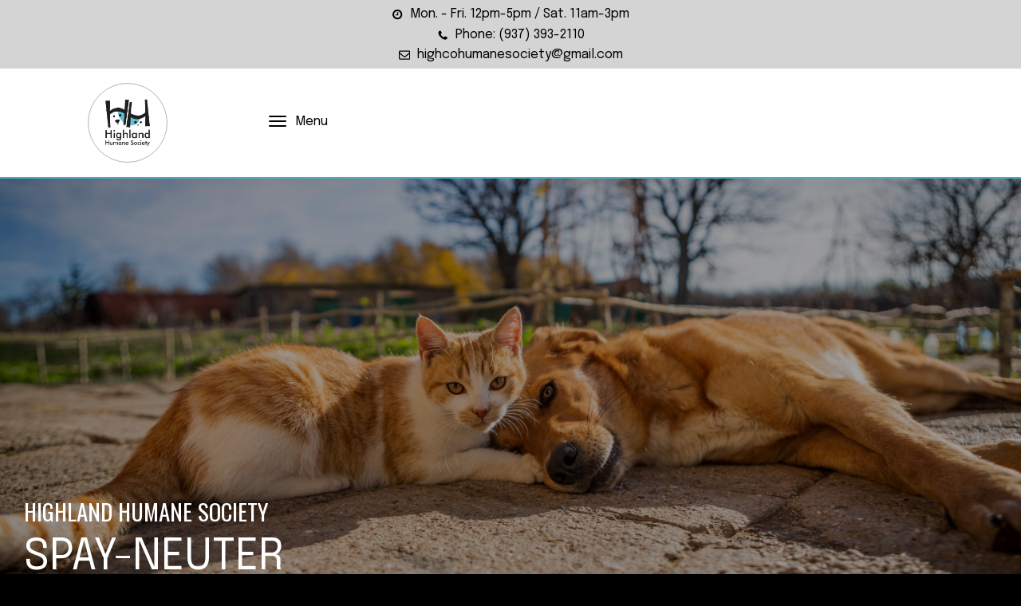

--- FILE ---
content_type: text/html
request_url: https://www.highlandhumanesociety.org/spay-neuter/
body_size: 5595
content:
<!doctype html>
<html lang="en">
<head>
<meta charset="utf-8">
<title>Spay/Neuter Clinic | Highland Humane Society</title>
<meta name="description" content="Highland County Humane Society's mission is to provide a peaceful temporary home for adoptable cats and dogs, place them in suitable homes, increase awareness of the humane treatment of animals and promote spay/neuter programs to reduce the overpopulation of cats and dogs. ">
<meta property="og:title" content="Spay/Neuter Clinic | Highland Humane Society">
<meta property="og:description" content="Highland County Humane Society's mission is to provide a peaceful temporary home for adoptable cats and dogs, place them in suitable homes, increase awareness of the humane treatment of animals and promote spay/neuter programs to reduce the overpopulation of cats and dogs. ">
<meta property="og:url" content="https://www.highlandhumanesociety.org/spay-neuter/">
<meta property="og:image" content="https://www.highlandhumanesociety.org/spay-neuter/images/spay-neuter-program.jpg">
<meta name="twitter:card" content="summary_large_image">
<meta name="twitter:title" content="Spay/Neuter Clinic | Highland Humane Society">
<meta name="twitter:description" content="Highland County Humane Society's mission is to provide a peaceful temporary home for adoptable cats and dogs, place them in suitable homes, increase awareness of the humane treatment of animals and promote spay/neuter programs to reduce the overpopulation of cats and dogs. ">
<meta name="twitter:site" content="https://www.highlandhumanesociety.org/spay-neuter/">
<meta name="twitter:creator" content="webchick.com">
<meta name="twitter:image" content="https://www.highlandhumanesociety.org/spay-neuter/images/spay-neuter-program.jpg">
<meta name="viewport" content="width=device-width, initial-scale=1.0">
<link href="font-awesome.min.css" rel="stylesheet">
<link href="https://fonts.googleapis.com/css2?family=Epilogue:wght@100..900&400,400&subset=latin&display=swap" rel="stylesheet">
<link href="https://fonts.googleapis.com/css2?family=Oswald:wght@200..700&400,400&subset=latin&display=swap" rel="stylesheet">
<link href="https://fonts.googleapis.com/css2?family=EB+Garamond:wght@400..800&700,700&subset=latin&display=swap" rel="stylesheet">
<link href="index.css?v=61" rel="stylesheet">
</head>
<body>
   <div id="wb_skiptop" role="complementary">
      <div id="skiptop">
         <div class="row">
            <div class="col-1">
               <a class="skip-main" href="/#main"><font color="white" background-color="black">Skip to content</a><div id="wb_topphone">
                  <div id="topphone">
                     <div class="col-1">
                        <button type="button" id="headerhoursicon" name="Mon. - Fri. 12pm-5pm / Sat. 11am-3pm" value="Mon. - Fri. 12pm-5pm / Sat. 11am-3pm" class="ui-button ui-corner-all" alt="office hours icon"><span class="ui-button-icon ui-icon ui-primary"></span><span class="ui-button-icon-space"> </span>Mon. - Fri. 12pm-5pm / Sat. 11am-3pm</button>
                     </div>
                     <div class="col-2">
                     </div>
                     <div class="col-3">
                        <button type="button" id="topphonecontact" onclick="window.location.href='tel:937-393-2110';return false;" name="Phone: (937) 393-2110" value="Phone: (937) 393-2110" class="ui-button ui-corner-all" alt="phone icon top"><span class="ui-button-icon ui-icon ui-primary"></span><span class="ui-button-icon-space"> </span>Phone: (937) 393-2110</button>
                     </div>
                     <div class="col-4">
                        <button type="button" id="topemailicon" onclick="window.location.href='mailto:highcohumanesociety@gmail.com';return false;" name="highcohumanesociety@gmail.com" value="highcohumanesociety@gmail.com" class="ui-button ui-corner-all" alt="email address icon"><span class="ui-button-icon ui-icon ui-primary"></span><span class="ui-button-icon-space"> </span>highcohumanesociety@gmail.com</button>
                     </div>
                  </div>
               </div>
            </div>
         </div>
      </div>
   </div>
   <div id="wb_topmenunac" role="navigation">
      <div id="topmenunac">
         <div class="row">
            <div class="col-1">
               <div id="wb_navmenu">
                  <div id="navmenu">
                     <div class="col-1">
                        <div id="wb_headerImage" data--600-top="width:60%;" data-top="width:100%;">
                           <a href="https://www.highlandhumanesociety.org/"><img src="images/highlandhumanesociety%2dlogo%2dlg.jpg" id="headerImage" alt="Highland Humane Society logo" title="Highland Humane Society" width="96" height="96"></a>
                        </div>
                     </div>
                     <div class="col-2">
                        <div id="wb_Extension1">
                           <div id="Extension1" class="Extension1" style="width:100%;height:auto !important;">
                              <div class="container">
                                 <div class="navbar-header">
                                    <button type="button" title="Menu" aria-label="Menu" class="navbar-toggle" data-toggle="collapse" data-target=".Extension1-navbar-collapse">
                                       <span class="icon-bar"></span>
                                       <span class="icon-bar"></span>
                                       <span class="icon-bar"></span>
                                    </button>
                                    <p id="Extension1-navbar-text" class="navbar-text">Menu</p>
                                 </div>
                                 <div class="Extension1-navbar-collapse collapse">
                                    <ul class="nav navbar-nav">
                                       <li class="dropdown">
                                          <a href="#" class="dropdown-toggle" data-toggle="dropdown">ABOUT US <b class="caret"></b></a>
                                          <ul class="dropdown-menu">
                                             <li><a href="https://www.highlandhumanesociety.org/about/">Our Mission</a></li>
                                             <li><a href="https://www.highlandhumanesociety.org/contact-us/">Contact Us</a></li>
                                             <li><a href="https://www.highlandhumanesociety.org/our-team/">Board & Staff</a></li>
                                             <li><a href="https://www.highlandhumanesociety.org/sponsor/">Our Sponsors</a></li>
                                             <li><a href="https://www.highlandhumanesociety.org/shelter-stats/">Our Stats</a></li>
                                          </ul>
                                       </li>
                                       <li class="dropdown">
                                          <a href="#" class="dropdown-toggle" data-toggle="dropdown">ADOPT A PET <b class="caret"></b></a>
                                          <ul class="dropdown-menu">
                                             <li><a href="https://www.highlandhumanesociety.org/dogs/" target="_self">Adoptable Dogs</a></li>
                                             <li><a href="https://www.highlandhumanesociety.org/cats/" target="_self">Adoptable Cats</a></li>
                                          </ul>
                                       </li>
                                       <li class="dropdown">
                                          <a href="#" class="dropdown-toggle" data-toggle="dropdown">FORMS <b class="caret"></b></a>
                                          <ul class="dropdown-menu">
                                             <li><a href="https://service.sheltermanager.com/asmservice?account=sr2794&method=online_form_html&formid=21" target="_blank">Adoption Application</a></li>
                                             <li><a href="https://www.highlandhumanesociety.org/foster/" target="_self">Foster Application</a></li>
                                             <li><a href="https://www.highlandhumanesociety.org/Kennel-Sponsorship.pdf" target="_blank">Kennel Sponsorship</a></li>
                                             <li><a href="https://service.sheltermanager.com/asmservice?account=sr2794&method=online_form_html&formid=26" target="_blank">Pawsitive Planned Parenthood Application</a></li>
                                             <li><a href="https://service.sheltermanager.com/asmservice?account=sr2794&method=online_form_html&formid=47" target="_blank">Cat Surrender Form</a></li>
                                             <li><a href="https://service.sheltermanager.com/asmservice?account=sr2794&method=online_form_html&formid=44" target="_blank">Stray Cat and Kitten Surrender Form</a></li>
                                             <li><a href="https://service.sheltermanager.com/asmservice?account=sr2794&method=online_form_html&formid=43" target="_blank">Dog Surrender Form</a></li>
                                          </ul>
                                       </li>
                                       <li class="dropdown">
                                          <a href="#" class="dropdown-toggle" data-toggle="dropdown">PROGRAMS &amp; SERVICES <b class="caret"></b></a>
                                          <ul class="dropdown-menu">
                                             <li><a href="https://www.highlandhumanesociety.org/spay-neuter/">Low Cost Spay & Neuter</a></li>
                                             <li><a href="https://www.highlandhumanesociety.org/vaccinations-microchips/">Vaccinations & Microchips</a></li>
                                             <li><a href="https://www.highlandhumanesociety.org/pawsitive/">Pawsitive Planned Parenthood Program</a></li>
                                             <li><a href="https://www.highlandhumanesociety.org/surrender-my-pet/">Surrender Your Pet</a></li>
                                             <li><a href="https://www.highlandhumanesociety.org/dog-training/">Dog Training</a></li>
                                             <li><a href="https://www.highlandhumanesociety.org/pet-food-pantry/">Pet Food Pantry</a></li>
                                             <li><a href="https://www.highlandhumanesociety.org/DNA-My-Dog/">DNA My Dog</a></li>
                                             <li><a href="https://www.highlandhumanesociety.org/feline-fix-it-fund/">Feline Fix It Fund</a></li>
                                             <li><a href="https://www.highlandhumanesociety.org/k9-snip-it/">K9 Snip It</a></li>
                                          </ul>
                                       </li>
                                       <li class="">
                                          <a href="https://www.highlandhumanesociety.org/Upcoming-Events/">SHELTER EVENTS</a>
                                       </li>
                                       <li class="dropdown">
                                          <a href="#" class="dropdown-toggle" data-toggle="dropdown">WAYS TO HELP <b class="caret"></b></a>
                                          <ul class="dropdown-menu">
                                             <li><a href="https://www.zeffy.com/en-US/donation-form/your-generosity-could-save-a-life" target="_blank">Make a Donation</a></li>
                                             <li><a href="https://www.highlandhumanesociety.org/Estate-Wills-Bequests/">Estates, Wills & Bequests</a></li>
                                             <li><a href="https://www.highlandhumanesociety.org/Ways-To-Give/">Supplies We Need</a></li>
                                             <li><a href="https://www.highlandhumanesociety.org/Ways-To-Give/">Kroger Plus Card</a></li>
                                             <li><a href="https://www.highlandhumanesociety.org/Ways-To-Give/">Buy The Plate</a></li>
                                             <li><a href="https://www.highlandhumanesociety.org/sponsor/">Become a Sponsor</a></li>
                                             <li><a href="https://www.highlandhumanesociety.org/volunteer/">Volunteer Application</a></li>
                                             <li><a href="https://www.highlandhumanesociety.org/foster/">Foster a Pet</a></li>
                                          </ul>
                                       </li>
                                       <li class="">
                                          <a href="https://www.highlandhumanesociety.org/report-cruelty/">REPORT ANIMAL CRUELTY</a>
                                       </li>
                                    </ul>
                                 </div>
                              </div>
                           </div>
                        </div>
                     </div>
                  </div>
               </div>
            </div>
         </div>
      </div>
   </div>
   <div id="wb_banner" role="banner">
      <div id="banner-overlay"></div>
      <div id="banner-divider-bottom">
         <svg xmlns="http://www.w3.org/2000/svg" viewBox="0 0 1170 193" preserveAspectRatio="none">
            <path class="divider-fill" d="M1175 131.2c0 0-81-89.4-224.3-103.4S713 72 665 97c-86 46-148 63-271 7C221.7 25.5 56 104.5-4 197.4 -4 58.7-3.3 0.3-3.3 0.3L1175 0V131.2z">
         </svg></div>
      <div id="banner">
         <div class="row">
            <div class="col-1">
               <div id="wb_Text11">
                  <span style="color:#FFFFFF;font-family:Oswald;font-size:29px;">HIGHLAND HUMANE SOCIETY</span>
               </div>
               <div id="wb_Text12">
                  <h1>SPAY-NEUTER</h1>
               </div>
            </div>
         </div>
      </div>
   </div>
   <div id="wb_main" role="main">
      <div id="main">
         <div class="row">
            <div class="col-1">
               <div id="wb_LayoutGrid6">
                  <div id="LayoutGrid6">
                     <div class="row">
                        <div class="col-1">
                           <div id="wb_wishlistgrid">
                              <div id="wishlistgrid">
                                 <div class="col-1">
                                    <div id="wb_Text21">
                                       <h2>Spay/Neuter Clinic</h2>
                                    </div>
                                    <div id="wb_Text10">
                                       <span style="color:#FFFFFF;font-family:Oswald;font-size:27px;"><strong>HIGHLAND HUMANE SOCIETY</strong></span>
                                    </div>
                                    <div id="wb_Text14">
                                       <span style="color:#FFFFFF;font-family:Epilogue;font-size:19px;line-height:29px;">Highland County Humane Society's mission is to provide a peaceful temporary home for adoptable cats and dogs, place them in suitable homes, increase awareness of the humane treatment of animals and promote spay/neuter programs to reduce the overpopulation of cats and dogs. </span>
                                    </div>
                                 </div>
                              </div>
                           </div>
                           <div id="wb_LayoutGrid5">
                              <div id="LayoutGrid5">
                                 <div class="col-1">
                                    <div id="wb_partnersgrid">
                                       <div id="partnersgrid">
                                          <div class="col-1">
                                             <div id="wb_rascalunionlogo">
                                                <img src="images/rascal%2dunit%2dlogo%2dresized.png" id="rascalunionlogo" alt="Rascal Unit logo" title="Rascal Unit" width="300" height="200">
                                             </div>
                                          </div>
                                          <div class="col-2">
                                             <div id="wb_oarlogo">
                                                <a href="https://ohioalleycat.org/" rel="nofollow" target="_blank"><img src="images/ohio%2dalleycat%2dspay%2dneuter%2dcincinnati%2dresized.png" id="oarlogo" alt="Ohio Alleycat Resource (OAR) logo" title="Ohio Alleycat Resource (OAR)" width="300" height="200"></a>
                                             </div>
                                          </div>
                                       </div>
                                    </div>
                                    <div id="wb_message">
                                       <p style="font-size:17px;line-height:24.5px;"><span style="font-size:16px;line-height:22.5px;font-weight:bold;letter-spacing:1px;">**Low Cost Spay/Neuter Clinics are open to anyone in any county**</span></p>
                                    </div>
                                    <div id="wb_ad">
                                       <img src="images/OAR%2dRascal%2dFB.png" id="ad" alt="Spay and neuter ad" title="Spay and neuter clinic" width="620" height="520">
                                    </div>
                                    <div id="wb_hhsproud">
                                       <p><span style="letter-spacing:1px;">HHS is proud to announce for 2026 we will be partnering with the Rascal Clinic, a mobile vet service that provides spay and neuter services for dogs and cats and partnering with Ohio Alleycat Resource Center for spay and neuter services for cats only.</span></p>
                                       <br>
                                       <p><span style="letter-spacing:1px;">For additional details on dates, pricing, or availability, please check out our events page on </span><a href="https://www.facebook.com/HighlandHumaneSociety/events" target="_blank" class="blkline" rel="noopener"><span style="letter-spacing:1px;">Facebook</span></a><span style="letter-spacing:1px;"> or call us at </span><a href="tel:937-393-2110" class="telblack"><span style="letter-spacing:1px;">937-393-2110</span></a><span style="letter-spacing:1px;">. Spots are now open to anyone in any county. </span></p>
                                       <br>
                                       <p><span style="font-weight:bold;letter-spacing:1px;">OAR 2026 Pricing </span></p>
                                       <p><span style="letter-spacing:1px;">OAR clinics are OPEN TO ANYONE IN ANY COUNTY PRICE</span></p>
                                       <p><span style="letter-spacing:1px;">***Please note that the Humane Society charges a $20 admin fee to help cover the travel costs of employee time and fuel to transport the cats to the OAR clinic in Cincinnati. This admin fee is already included in the prices below.</span></p>
                                       <p><span style="letter-spacing:1px;">OAR CLINICS – 2026 (Must be 8 weeks and 2.5 lbs or up)</span></p>
                                       <br>
                                       <ul style="list-style-type:disc;">
                                          <li style="margin:0 0 0 24px;"><span style="letter-spacing:1px;">$80 per cat (male or female)&nbsp;&nbsp; ($60 OAR fee + $20 HHS admin fee)</span>
                                          </li>
                                          <li style="margin:0 0 0 24px;"><span style="letter-spacing:1px;"> +$15 for rabies vaccine unless a current certificate is provided or kitten is younger than 3 lbs.</span>
                                          </li>
                                       </ul>
                                       <br>
                                       <p><span style="font-weight:bold;letter-spacing:1px;">TNR Cats</span></p>
                                       <ul style="list-style-type:disc;">
                                          <li style="margin:0 0 0 24px;"><span style="letter-spacing:1px;">Must be 8 weeks and 2.5 lbs or up</span>
                                          </li>
                                          <li style="margin:0 0 0 24px;"><span style="letter-spacing:1px;">$75 females&nbsp; (includes the Rabies vaccine &amp; mandatory ear tip)</span>
                                          </li>
                                          <li style="margin:0 0 0 24px;"><span style="letter-spacing:1px;">*No HHS admin fee</span>
                                          </li>
                                       </ul>
                                       <br>
                                       <p><span style="font-weight:bold;letter-spacing:1px;">How to Sign Up</span></p>
                                       <p><span style="letter-spacing:1px;">Signups take place only when we are actively scheduling for clinics.</span></p>
                                       <p><span style="letter-spacing:1px;">We will post sign-up dates and details in our Facebook Events for each clinic.</span></p>
                                    </div>
                                 </div>
                                 <div class="col-2">
                                    <div id="wb_regdetails">
                                       <p style="font-family:Epilogue;font-size:17px;line-height:24.5px;"><span style="font-family:Oswald;font-size:24px;line-height:41px;">Registration Details:</span></p>
                                       <p style="font-family:Epilogue;font-size:17px;line-height:24.5px;">&nbsp;</p>
                                       <ul style="font-family:Epilogue;font-size:17px;line-height:24.5px;color:#000000;list-style-type:disc;">
                                          <li style="margin:0 0 0 24px;">In-Person Sign up only when we are actively scheduling for clinics at 9331 State Route 124, Hillsboro. We will post sign-up dates and details in our Facebook events for each clinic and under our <a href="https://www.highlandhumanesociety.org/Upcoming-Events/" class="blkline">Shelter Events</a> on our website. 
                                          </li>
                                          <li style="margin:0 0 0 24px;">No Remote Scheduling: We cannot accept payments, nor schedule appointments via phone, Facebook, or email.
                                          </li>
                                          <li style="margin:0 0 0 24px;">Limited Availability: Spaces are limited and filled on a first-come, first-serve basis.
                                          </li>
                                          <li style="margin:0 0 0 24px;"><span style="font-weight:normal;">Non-Refundable Fees: All spay and neuter fees are non-refundable.</span>
                                          </li>
                                       </ul>
                                       <p style="font-family:Epilogue;font-size:17px;line-height:24.5px;color:#000000;"><br/><span style="font-family:Oswald;font-size:24px;line-height:41px;color:#2F7F93;">Spay/Neuter Pricing:</span><br/>**Rascal has raised their prices as of January 1,<span style="font-family:Oswald;">&nbsp;</span>2026.</p>
                                       <p style="font-family:Epilogue;font-size:17px;line-height:24.5px;color:#000000;">***Please note that the Humane Society charges a $20 admin fee to help cover 46 hours of paid employee time it takes to run a Rascal clinic. This admin fee is already included in the prices below.<br/><br/></p>
                                       <ul style="font-family:Epilogue;font-size:17px;line-height:24.5px;color:#000000;list-style-type:disc;">
                                          <li style="margin:0 0 0 24px;">Dog Spay (Female) or Dog Neuter (Male): $150
                                          </li>
                                       </ul>
                                       <p style="margin:0 0 0 41.33px;font-family:Epilogue;font-size:17px;line-height:24.5px;color:#000000;">Additional possible fees:</p>
                                       <p style="margin:0 0 0 41.33px;font-family:Epilogue;font-size:17px;line-height:24.5px;color:#000000;">In heat or pregnant fee: $10</p>
                                       <p style="margin:0 0 0 41.33px;font-family:Epilogue;font-size:17px;line-height:24.5px;color:#000000;">Cryptorchid Inguinal fee: $65</p>
                                       <p style="margin:0 0 0 41.33px;font-family:Epilogue;font-size:17px;line-height:24.5px;color:#000000;">Cryptorchid abdominal fee: $130<br/><br/></p>
                                       <ul style="font-family:Epilogue;font-size:17px;line-height:24.5px;color:#000000;list-style-type:disc;">
                                          <li style="margin:0 0 0 24px;">Cat Spay (Female): $90.00
                                          </li>
                                       </ul>
                                       <p style="margin:0 0 0 41.33px;font-family:Epilogue;font-size:17px;line-height:24.5px;color:#000000;">Additional possible fees:</p>
                                       <p style="margin:0 0 0 41.33px;font-family:Epilogue;font-size:17px;line-height:24.5px;color:#000000;">Pregnant fee: $10</p>
                                       <p style="margin:0 0 0 41.33px;font-family:Epilogue;font-size:17px;line-height:24.5px;color:#000000;">TNR Spay (in trap with ear tip): $60&nbsp;&nbsp; </p>
                                       <p style="margin:0 0 0 41.33px;font-family:Epilogue;font-size:17px;line-height:24.5px;color:#000000;">*No HHS admin fee<br/><br/></p>
                                       <ul style="font-family:Epilogue;font-size:17px;line-height:24.5px;color:#000000;list-style-type:disc;">
                                          <li style="margin:0 0 0 24px;">Cat Neuter (Male): $80.00
                                          </li>
                                       </ul>
                                       <p style="margin:0 0 0 41.33px;font-family:Epilogue;font-size:17px;line-height:24.5px;color:#000000;">Additional possible fees:</p>
                                       <p style="margin:0 0 0 41.33px;font-family:Epilogue;font-size:17px;line-height:24.5px;color:#000000;">Cryptorchid inguinal fee:$35</p>
                                       <p style="margin:0 0 0 41.33px;font-family:Epilogue;font-size:17px;line-height:24.5px;color:#000000;">Cryptorchid abdominal fee: $50</p>
                                       <p style="margin:0 0 0 41.33px;font-family:Epilogue;font-size:17px;line-height:24.5px;color:#000000;">TNR Neuter (in trap with ear tip) $50&nbsp;&nbsp;&nbsp; </p>
                                       <p style="margin:0 0 0 41.33px;font-family:Epilogue;font-size:17px;line-height:24.5px;color:#000000;">*No HHS admin fee</p>
                                       <p style="margin:0 0 0 41.33px;font-family:Epilogue;font-size:17px;line-height:24.5px;">&nbsp;</p>
                                       <ul style="font-family:Epilogue;font-size:17px;line-height:24.5px;color:#000000;list-style-type:disc;">
                                          <li style="margin:0 0 0 24px;"><span style="font-weight:bold;">Dentals</span><br/>Rascal allows 2 dental appointments per clinic. For an animal to receive a dental they must be already spayed/neutered OR getting spayed/neutered on the same clinic. <br/><br/>
                                          </li>
                                       </ul>
                                       <p style="margin:0 0 0 29.33px;font-family:Epilogue;font-size:17px;line-height:24.5px;color:#000000;">HHS requires a $100 deposit for dental appointments. Please know this is not the full cost of the Dental. The vet will examine your pet and then contact you with the full cost before proceeding. The remaining amount is due at time of pick up. We accept cash and cards only.</p>
                                    </div>
                                    <div id="wb_rabiesrequirement">
                                       <p style="font-family:Epilogue;font-size:17px;"><span style="font-family:Oswald;font-size:24px;line-height:41px;">Rabies Vaccine Requirement:</span></p>
                                       <p style="font-family:Epilogue;font-size:17px;">&nbsp;</p>
                                       <p style="font-size:24px;color:#000000;line-height:26.4px;"><span style="font-family:Epilogue;font-size:17px;">A $10 upcharge is required for pets not already vaccinated against Rabies. The vaccine will be administered on the day of surgery.</span></p>
                                    </div>
                                 </div>
                              </div>
                           </div>
                        </div>
                     </div>
                  </div>
               </div>
            </div>
         </div>
      </div>
      <div id="main-divider-bottom">
         <svg id="bigHalfCircle" xmlns="http://www.w3.org/2000/svg" version="1.1" viewBox="0 0 100 100" preserveAspectRatio="none">
            <path class="divider-fill" d="M0 100 C40 0 60 0 100 100 Z"/>
         </svg></div>
   </div>
   <div id="wb_footer" role="contentinfo">
      <div id="footer">
         <div class="row">
            <div class="col-1">
               <div id="wb_fthdcontactus">
                  <span style="color:#FFFFFF;font-family:Epilogue;font-size:21px;"><strong>CONTACT US</strong></span>
               </div>
               <div id="wb_ftphonebutton">
                  <a class="ui-button ui-corner-all" id="ftphonebutton" href="tel:937-393-2110" title="phone button" onclick="window.location.href='tel:937-393-2110';return false;" alt="phone button"><span class="ui-button-icon ui-icon ui-primary"></span><span class="ui-button-icon-space"> </span>Phone: (937) 393-2110</a>
               </div>
               <div id="wb_ftemailbutton">
                  <a class="ui-button ui-corner-all" id="ftemailbutton" href="mailto:highcohumanesociety@gmail.com" title="email button" onclick="window.location.href='mailto:highcohumanesociety@gmail.com';return false;" alt="email button"><span class="ui-button-icon ui-icon ui-primary"></span><span class="ui-button-icon-space"> </span>highcohumanesociety@gmail.com</a>
               </div>
               <div id="wb_ftaddressbutton">
                  <a class="ui-button ui-corner-all" id="ftaddressbutton" href="https://maps.app.goo.gl/rEvxevAKDyh7KTUa9" rel="nofollow" target="_blank" title="address button" alt="address button"><span class="ui-button-icon ui-icon ui-primary"></span><span class="ui-button-icon-space"> </span>9331 State Route 124</a>
               </div>
               <div id="wb_ftaddress">
                  <p>PO Box 471</p>
                  <p>Hillsboro, Ohio 45133</p>
               </div>
               <div id="wb_facebookicon">
                  <a href="https://www.facebook.com/HighlandHumaneSociety" rel="nofollow" target="_blank" title="facebook highland humane society"><div id="facebookicon" alt="facebook highland humane society icon"><i class="fa fa-facebook"></i></div></a>
               </div>
               <div id="wb_instagramicon">
                  <a href="https://www.instagram.com/highlandcountyhumanesociety/" rel="nofollow" target="_blank" title="instagram highland humane society"><div id="instagramicon" alt="instagram highland humane society icon"><i class="fa fa-instagram"></i></div></a>
               </div>
               <div id="wb_tktokicon">
                  <a href="https://www.tiktok.com/@highlandhumanesociety" rel="nofollow" target="_blank" title="tiktok highland humane society"><div id="tktokicon" alt="tiktok highland humane society icon"><i class="fa fa-tiktok"></i></div></a>
               </div>
            </div>
            <div class="col-2">
               <div id="wb_fthdadoptapet">
                  <span style="color:#FFFFFF;font-family:Epilogue;font-size:21px;"><strong>ADOPT A PET</strong></span>
               </div>
               <div id="wb_ftadoptlinks">
                  <ul style="list-style-type:disc;">
                     <li style="margin:0 0 0 24px;"><a href="https://www.highlandhumanesociety.org/dogs/" class="ftanimatewh">Adoptable Dogs</a>
                     </li>
                     <li style="margin:0 0 0 24px;"><a href="https://www.highlandhumanesociety.org/cats/" class="ftanimatewh">Adoptable Cats</a>
                     </li>
                  </ul>
               </div>
               <div id="wb_fthdforms">
                  <span style="color:#FFFFFF;font-family:Epilogue;font-size:21px;"><strong>FORMS</strong></span>
               </div>
               <div id="wb_ftlistforms">
                  <ul style="list-style-type:disc;">
                     <li style="margin:0 0 0 24px;"><a href="https://service.sheltermanager.com/asmservice?account=sr2794&method=online_form_html&formid=21" target="_blank" class="ftanimatewh" rel="nofollow">Adoption Application</a>
                     </li>
                     <li style="margin:0 0 0 24px;"><a href="https://www.highlandhumanesociety.org/foster/" class="ftanimatewh">Foster Application</a>
                     </li>
                     <li style="margin:0 0 0 24px;"><a href="https://www.highlandhumanesociety.org/volunteer/" class="ftanimatewh">Volunteer Application</a>
                     </li>
                  </ul>
               </div>
            </div>
            <div class="col-3">
               <div id="wb_fthdways">
                  <span style="color:#FFFFFF;font-family:Epilogue;font-size:21px;"><strong>WAYS TO HELP</strong></span>
               </div>
               <div id="wb_ftlistways">
                  <ul style="list-style-type:disc;">
                     <li style="margin:0 0 0 24px;"><a href="https://www.zeffy.com/en-US/donation-form/your-generosity-could-save-a-life" target="_blank" class="ftanimatewh" rel="nofollow">Make a Donation</a>
                     </li>
                     <li style="margin:0 0 0 24px;"><a href="https://www.highlandhumanesociety.org/Estate-Wills-Bequests/" class="ftanimatewh">Estates, Wills &amp; Bequests</a>
                     </li>
                     <li style="margin:0 0 0 24px;"><a href="https://www.highlandhumanesociety.org/Ways-To-Give/" class="ftanimatewh">Our Wishlist</a>
                     </li>
                     <li style="margin:0 0 0 24px;"><a href="https://www.highlandhumanesociety.org/sponsor/" class="ftanimatewh">Become a Sponsor</a>
                     </li>
                  </ul>
               </div>
            </div>
         </div>
      </div>
   </div>
   <div id="wb_ftcopyright" role="complementary">
      <div id="ftcopyright">
         <div class="row">
            <div class="col-1">
               <div id="wb_copyrightcontent">
                  <span style="color:#FFFFFF;font-family:Epilogue;font-size:16px;line-height:25px;">Highland Humane Society is a 501(c) nonprofit organization that relies on donations from supporters like you to complete our mission. <br>We are a private organization that does not receive any government funding at the state or county level. Tax ID 31-0793084<br><br>Copyright © 202</span><span style="color:#FFFFFF;font-family:Calibri;font-size:16px;line-height:25px;">6</span><span style="color:#FFFFFF;font-family:Epilogue;font-size:16px;line-height:25px;"> Highland Humane Society<br><a href="https://www.highlandhumanesociety.org/accessibility-statement.html" class="ftanimatewh">Accessibility Statement</a><br>Website by: <a href="https://www.webchick.com/" class="ftanimatewh" rel="nofollow" target="_blank">Web Chick</a></span>
               </div>
            </div>
         </div>
      </div>
   </div>
   <script src="jquery-3.7.1.min.js"></script>
   <script src="jquery.ui.effect.min.js"></script>
   <script src="skrollr.min.js"></script>
   <script src="collapse.js"></script>
   <script src="dropdown.js"></script>
   <script>   
   $(document).ready(function()
   {
      $("a[href*='#navmenu']").click(function(event)
      {
         event.preventDefault();
         $('html, body').stop().animate({ scrollTop: $('#wb_navmenu').offset().top }, 600, 'easeInSine');
      });
      $(document).on('click','.Extension1-navbar-collapse.in',function(e)
      {
         if ($(e.target).is('a') && ($(e.target).attr('class') != 'dropdown-toggle')) 
         {
            $(this).collapse('hide');
         }
      });
      function skrollrInit()
      {
         skrollr.init({forceHeight: false, mobileCheck: function() { return false; }, smoothScrolling: false});
      }
      skrollrInit();
      $("a[href*='#footer']").click(function(event)
      {
         event.preventDefault();
         $('html, body').stop().animate({ scrollTop: $('#wb_footer').offset().top }, 600, 'easeOutSine');
      });
   });
   </script>
</body>
</html>

--- FILE ---
content_type: text/css
request_url: https://www.highlandhumanesociety.org/spay-neuter/index.css?v=61
body_size: 9137
content:
body
{
   background-color: #000000;
   color: #000000;
   font-family: Arial;
   font-weight: normal;
   font-size: 13px;
   line-height: 1.1875;
   margin: 0;
   padding: 0;
}
a.telblack
{
   color: #000000;
   text-decoration: none;
}
a.telblack:visited
{
   color: #000000;
   text-decoration: none;
}
a.telblack:active
{
   color: #000000;
   text-decoration: none;
}
a.telblack:hover
{
   color: #000000;
   text-decoration: none;
}
a.blkline
{
   color: #000000;
   text-decoration: underline;
}
a.blkline:visited
{
   color: #000000;
   text-decoration: underline;
}
a.blkline:active
{
   color: #000000;
   text-decoration: underline;
}
a.blkline:hover
{
   color: #000000;
   text-decoration: none;
}
a.ftanimatewh
{
   color: #FFFFFF;
   text-decoration: none;
   transition: all 300ms linear;
   position: relative;
   display: inline-block;
}
a.ftanimatewh::after
{
   background: transparent;
   content: "";
   display: block;
   width: 0;
   height: 2px;
   margin-top: 2px;
   transition: all 300ms linear;
}
a.ftanimatewh:hover::after
{
   background: #FFFFFF;
   width: 100%;
}
a.ftanimatewh:visited
{
   color: #FFFFFF;
   text-decoration: none;
}
a.ftanimatewh:active
{
   color: #FFFFFF;
   text-decoration: none;
}
a.ftanimatewh:hover
{
   color: #FFFFFF;
   text-decoration: none;
}
h1, .h1
{
   font-family: Epilogue;
   font-weight: normal;
   font-size: 53px;
   text-decoration: none;
   color: #FFFFFF;
   --color: #FFFFFF;
   background-color: transparent;
   margin: 0 0 0 0;
   padding: 0 0 0 0;
   display: inline-block;
}
h2, .h2
{
   font-family: Oswald;
   font-weight: bold;
   font-size: 43px;
   text-decoration: none;
   color: #FFFFFF;
   --color: #FFFFFF;
   background-color: transparent;
   margin: 0 0 0 0;
   padding: 0 0 0 0;
   display: inline-block;
}
@media only screen and (min-width: 1024px) and (max-width: 1299px)
{
}
@media only screen and (max-width: 1023px)
{
}
#wb_skiptop
{
   clear: both;
   position: relative;
   table-layout: fixed;
   display: table;
   text-align: center;
   width: 100%;
   background-color: transparent;
   background-image: none;
   border: 0px solid #CCCCCC;
   border-radius: 0px;
   box-sizing: border-box;
   margin: 0;
}
#skiptop
{
   box-sizing: border-box;
   padding: 0;
   margin-right: auto;
   margin-left: auto;
}
#skiptop > .row
{
   margin-right: 0;
   margin-left: 0;
}
#skiptop > .row > .col-1
{
   box-sizing: border-box;
   font-size: 0;
   min-height: 1px;
   padding-right: 0px;
   padding-left: 0px;
   position: relative;
}
#skiptop > .row > .col-1
{
   float: left;
}
#skiptop > .row > .col-1
{
   background-color: transparent;
   background-image: none;
   border: 0px solid #FFFFFF;
   border-radius: 0px;
   width: 100%;
   text-align: left;
}
#skiptop:before,
#skiptop:after,
#skiptop .row:before,
#skiptop .row:after
{
   display: table;
   content: " ";
}
#skiptop:after,
#skiptop .row:after
{
   clear: both;
}
@media (max-width: 480px)
{
#skiptop > .row > .col-1
{
   float: none;
   width: 100% !important;
}
}
#wb_topphone
{
   clear: both;
   position: relative;
   table-layout: fixed;
   display: table;
   text-align: center;
   width: 100%;
   background-color: #D4D4D4;
   background-image: none;
   border: 0px solid #CCCCCC;
   border-radius: 0px;
   box-sizing: border-box;
   margin: 0;
}
#topphone
{
   box-sizing: border-box;
   display: flex;
   flex-direction: row;
   flex-wrap: wrap;
   padding: 5px 0 5px 0;
   margin-right: auto;
   margin-left: auto;
   max-width: 1800px;
}
#topphone > .col-1, #topphone > .col-2, #topphone > .col-3, #topphone > .col-4
{
   box-sizing: border-box;
   font-size: 0;
   min-height: 1px;
   padding-right: 5px;
   padding-left: 5px;
   position: relative;
}
#topphone > .col-1, #topphone > .col-2, #topphone > .col-3, #topphone > .col-4
{
   flex: 0 0 auto;
}
#topphone > .col-1
{
   background-color: transparent;
   background-image: none;
   border: 0px solid #FFFFFF;
   border-radius: 0px;
   flex-basis: 33.33333333%;
   max-width: 33.33333333%;
   display: flex;
   flex-wrap: wrap;
   align-content: flex-start;
   align-self: stretch;
   align-items: flex-start;
   justify-content: flex-start;
   text-align: left;
}
#topphone > .col-2
{
   background-color: transparent;
   background-image: none;
   border: 0px solid #FFFFFF;
   border-radius: 0px;
   flex-basis: 16.66666667%;
   max-width: 16.66666667%;
   display: flex;
   flex-wrap: wrap;
   align-content: flex-start;
   align-self: stretch;
   align-items: flex-start;
   justify-content: flex-start;
   text-align: left;
}
#topphone > .col-3
{
   background-color: transparent;
   background-image: none;
   border: 0px solid #FFFFFF;
   border-radius: 0px;
   flex-basis: 25%;
   max-width: 25%;
   display: flex;
   flex-wrap: wrap;
   align-content: flex-start;
   align-self: stretch;
   align-items: flex-start;
   justify-content: flex-end;
   text-align: right;
}
#topphone > .col-4
{
   background-color: transparent;
   background-image: none;
   border: 0px solid #FFFFFF;
   border-radius: 0px;
   flex-basis: 25%;
   max-width: 25%;
   display: flex;
   flex-wrap: wrap;
   align-content: flex-start;
   align-self: stretch;
   align-items: flex-start;
   justify-content: flex-start;
   text-align: left;
}
@media (max-width: 1024px)
{
#topphone > .col-1, #topphone > .col-2, #topphone > .col-3, #topphone > .col-4
{
   flex-basis: 100% !important;
   max-width: 100% !important;
}
}
#wb_topmenunac
{
   clear: both;
   position: -webkit-sticky;
   position: sticky;
   top: 0;
   z-index: 7776;
   table-layout: fixed;
   display: table;
   text-align: center;
   width: 100%;
   background-color: transparent;
   background-image: none;
   border: 0px solid #CCCCCC;
   border-radius: 0px;
   box-sizing: border-box;
   margin: 0;
}
#topmenunac
{
   box-sizing: border-box;
   padding: 0;
   margin-right: auto;
   margin-left: auto;
}
#topmenunac > .row
{
   margin-right: 0;
   margin-left: 0;
}
#topmenunac > .row > .col-1
{
   box-sizing: border-box;
   font-size: 0;
   min-height: 1px;
   padding-right: 0px;
   padding-left: 0px;
   position: relative;
}
#topmenunac > .row > .col-1
{
   float: left;
}
#topmenunac > .row > .col-1
{
   background-color: transparent;
   background-image: none;
   border: 0px solid #FFFFFF;
   border-radius: 0px;
   width: 100%;
   text-align: left;
}
#topmenunac:before,
#topmenunac:after,
#topmenunac .row:before,
#topmenunac .row:after
{
   display: table;
   content: " ";
}
#topmenunac:after,
#topmenunac .row:after
{
   clear: both;
}
@media (max-width: 480px)
{
#topmenunac > .row > .col-1
{
   float: none;
   width: 100% !important;
}
}
#wb_navmenu
{
   clear: both;
   position: -webkit-sticky;
   position: sticky;
   top: 0;
   z-index: 7776;
   table-layout: fixed;
   display: table;
   text-align: center;
   width: 100%;
   background-color: #FFFFFF;
   background-image: none;
   border-top-width: 0px;
   border-right-width: 0px;
   border-bottom-width: 2px;
   border-left-width: 0px;
   border-top-style: solid;
   border-right-style: solid;
   border-bottom-style: solid;
   border-left-style: solid;
   border-top-color: #000000;
   border-right-color: #000000;
   border-bottom-color: #49ACC5;
   border-left-color: #000000;
   box-sizing: border-box;
   margin: 0;
}
#navmenu
{
   box-sizing: border-box;
   display: flex;
   flex-direction: row;
   flex-wrap: wrap;
   padding: 8px 0 8px 0;
   margin-right: auto;
   margin-left: auto;
   max-width: 1800px;
}
#navmenu > .col-1, #navmenu > .col-2
{
   box-sizing: border-box;
   font-size: 0;
   min-height: 1px;
   padding-right: 5px;
   padding-left: 5px;
   position: relative;
}
#navmenu > .col-1, #navmenu > .col-2
{
   flex: 0 0 auto;
}
#navmenu > .col-1
{
   background-color: transparent;
   background-image: none;
   border: 0px solid #FFFFFF;
   border-radius: 0px;
   flex-basis: 8.33333333%;
   max-width: 8.33333333%;
   display: flex;
   flex-wrap: wrap;
   align-content: flex-start;
   align-self: stretch;
   align-items: flex-start;
   justify-content: flex-start;
   text-align: left;
}
#navmenu > .col-2
{
   background-color: transparent;
   background-image: none;
   border: 0px solid #FFFFFF;
   border-radius: 0px;
   flex-basis: 91.66666667%;
   max-width: 91.66666667%;
   display: flex;
   flex-wrap: wrap;
   align-content: center;
   align-self: stretch;
   align-items: center;
   justify-content: center;
   text-align: center;
}
@media (max-width: 320px)
{
#navmenu > .col-1, #navmenu > .col-2
{
   flex-basis: 100% !important;
   max-width: 100% !important;
}
}
#headerhoursicon
{
   font-family: Epilogue;
   font-weight: normal;
   font-size: 16px;
   font-style: normal;
   display: inline-block;
   position: relative;
   vertical-align: middle;
   user-select: none;
   overflow: visible;
   text-decoration: none;
   cursor: pointer;
   margin: 0;
   padding: 0;
   text-align: center;
   vertical-align: top;
}
#headerhoursicon .ui-button
{
   position: absolute;
   padding: 0;
}
#headerhoursicon .ui-primary
{
   background: url('data:image/svg+xml,%3csvg%20style%3d%22fill:%23000000%22%20viewBox%3d%220%200%2056%2056%22%20version%3d%221.1%22%20xmlns%3d%22http://www.w3.org/2000/svg%22%3e%0d%0a%20%20%20%3cpath%20d%3d%22M33%2017%20L33%2031%20C33%2032%2c%2033%2032%2c%2033%2033%20C33%2033%2c%2032%2033%2c%2032%2033%20L22%2033%20C21%2033%2c%2021%2033%2c%2021%2033%20C20%2032%2c%2020%2032%2c%2020%2031%20L20%2029%20C20%2029%2c%2020%2029%2c%2021%2028%20C21%2028%2c%2021%2028%2c%2022%2028%20L28%2028%20L28%2017%20C28%2017%2c%2028%2017%2c%2029%2016%20C29%2016%2c%2029%2016%2c%2030%2016%20L32%2016%20C32%2016%2c%2033%2016%2c%2033%2016%20C33%2017%2c%2033%2017%2c%2033%2017%20Z%20M43%2037%20C45%2034%2c%2045%2031%2c%2045%2028%20C45%2025%2c%2045%2023%2c%2043%2020%20C42%2018%2c%2040%2016%2c%2037%2014%20C35%2013%2c%2032%2012%2c%2029%2012%20C26%2012%2c%2023%2013%2c%2021%2014%20C18%2016%2c%2016%2018%2c%2015%2020%20C13%2023%2c%2012%2025%2c%2012%2028%20C12%2031%2c%2013%2034%2c%2015%2037%20C16%2039%2c%2018%2041%2c%2021%2043%20C23%2044%2c%2026%2045%2c%2029%2045%20C32%2045%2c%2035%2044%2c%2037%2043%20C40%2041%2c%2042%2039%2c%2043%2037%20Z%20M50%2016%20C52%2020%2c%2053%2024%2c%2053%2028%20C53%2033%2c%2052%2037%2c%2050%2041%20C48%2045%2c%2045%2048%2c%2041%2050%20C37%2052%2c%2033%2053%2c%2029%2053%20C24%2053%2c%2020%2052%2c%2017%2050%20C13%2048%2c%2010%2045%2c%208%2041%20C5%2037%2c%204%2033%2c%204%2028%20C4%2024%2c%205%2020%2c%208%2016%20C10%2012%2c%2013%209%2c%2017%207%20C20%205%2c%2024%204%2c%2029%204%20C33%204%2c%2037%205%2c%2041%207%20C45%209%2c%2048%2012%2c%2050%2016%22/%3e%0d%0a%3c/svg%3e%0d%0a') no-repeat center center;
   display: inline-block;
   overflow: visible;
   margin-right: 5px;
   vertical-align: middle;
   width: 14px;
   height: 14px;
}
#headerhoursicon:hover .ui-primary
{
   background: url('data:image/svg+xml,%3csvg%20style%3d%22fill:%23000000%22%20viewBox%3d%220%200%2056%2056%22%20version%3d%221.1%22%20xmlns%3d%22http://www.w3.org/2000/svg%22%3e%0d%0a%20%20%20%3cpath%20d%3d%22M33%2017%20L33%2031%20C33%2032%2c%2033%2032%2c%2033%2033%20C33%2033%2c%2032%2033%2c%2032%2033%20L22%2033%20C21%2033%2c%2021%2033%2c%2021%2033%20C20%2032%2c%2020%2032%2c%2020%2031%20L20%2029%20C20%2029%2c%2020%2029%2c%2021%2028%20C21%2028%2c%2021%2028%2c%2022%2028%20L28%2028%20L28%2017%20C28%2017%2c%2028%2017%2c%2029%2016%20C29%2016%2c%2029%2016%2c%2030%2016%20L32%2016%20C32%2016%2c%2033%2016%2c%2033%2016%20C33%2017%2c%2033%2017%2c%2033%2017%20Z%20M43%2037%20C45%2034%2c%2045%2031%2c%2045%2028%20C45%2025%2c%2045%2023%2c%2043%2020%20C42%2018%2c%2040%2016%2c%2037%2014%20C35%2013%2c%2032%2012%2c%2029%2012%20C26%2012%2c%2023%2013%2c%2021%2014%20C18%2016%2c%2016%2018%2c%2015%2020%20C13%2023%2c%2012%2025%2c%2012%2028%20C12%2031%2c%2013%2034%2c%2015%2037%20C16%2039%2c%2018%2041%2c%2021%2043%20C23%2044%2c%2026%2045%2c%2029%2045%20C32%2045%2c%2035%2044%2c%2037%2043%20C40%2041%2c%2042%2039%2c%2043%2037%20Z%20M50%2016%20C52%2020%2c%2053%2024%2c%2053%2028%20C53%2033%2c%2052%2037%2c%2050%2041%20C48%2045%2c%2045%2048%2c%2041%2050%20C37%2052%2c%2033%2053%2c%2029%2053%20C24%2053%2c%2020%2052%2c%2017%2050%20C13%2048%2c%2010%2045%2c%208%2041%20C5%2037%2c%204%2033%2c%204%2028%20C4%2024%2c%205%2020%2c%208%2016%20C10%2012%2c%2013%209%2c%2017%207%20C20%205%2c%2024%204%2c%2029%204%20C33%204%2c%2037%205%2c%2041%207%20C45%209%2c%2048%2012%2c%2050%2016%22/%3e%0d%0a%3c/svg%3e%0d%0a') no-repeat center center;
}
#headerhoursicon:active .ui-primary
{
   background: url('data:image/svg+xml,%3csvg%20style%3d%22fill:%23000000%22%20viewBox%3d%220%200%2056%2056%22%20version%3d%221.1%22%20xmlns%3d%22http://www.w3.org/2000/svg%22%3e%0d%0a%20%20%20%3cpath%20d%3d%22M33%2017%20L33%2031%20C33%2032%2c%2033%2032%2c%2033%2033%20C33%2033%2c%2032%2033%2c%2032%2033%20L22%2033%20C21%2033%2c%2021%2033%2c%2021%2033%20C20%2032%2c%2020%2032%2c%2020%2031%20L20%2029%20C20%2029%2c%2020%2029%2c%2021%2028%20C21%2028%2c%2021%2028%2c%2022%2028%20L28%2028%20L28%2017%20C28%2017%2c%2028%2017%2c%2029%2016%20C29%2016%2c%2029%2016%2c%2030%2016%20L32%2016%20C32%2016%2c%2033%2016%2c%2033%2016%20C33%2017%2c%2033%2017%2c%2033%2017%20Z%20M43%2037%20C45%2034%2c%2045%2031%2c%2045%2028%20C45%2025%2c%2045%2023%2c%2043%2020%20C42%2018%2c%2040%2016%2c%2037%2014%20C35%2013%2c%2032%2012%2c%2029%2012%20C26%2012%2c%2023%2013%2c%2021%2014%20C18%2016%2c%2016%2018%2c%2015%2020%20C13%2023%2c%2012%2025%2c%2012%2028%20C12%2031%2c%2013%2034%2c%2015%2037%20C16%2039%2c%2018%2041%2c%2021%2043%20C23%2044%2c%2026%2045%2c%2029%2045%20C32%2045%2c%2035%2044%2c%2037%2043%20C40%2041%2c%2042%2039%2c%2043%2037%20Z%20M50%2016%20C52%2020%2c%2053%2024%2c%2053%2028%20C53%2033%2c%2052%2037%2c%2050%2041%20C48%2045%2c%2045%2048%2c%2041%2050%20C37%2052%2c%2033%2053%2c%2029%2053%20C24%2053%2c%2020%2052%2c%2017%2050%20C13%2048%2c%2010%2045%2c%208%2041%20C5%2037%2c%204%2033%2c%204%2028%20C4%2024%2c%205%2020%2c%208%2016%20C10%2012%2c%2013%209%2c%2017%207%20C20%205%2c%2024%204%2c%2029%204%20C33%204%2c%2037%205%2c%2041%207%20C45%209%2c%2048%2012%2c%2050%2016%22/%3e%0d%0a%3c/svg%3e%0d%0a') no-repeat center center;
}
#headerhoursicon.ui-corner-all
{
   border-bottom-left-radius: 0px;
   border-top-left-radius: 0px;
}
#headerhoursicon.ui-corner-all
{
   border-bottom-right-radius: 0px;
   border-top-right-radius: 0px;
}
#headerhoursicon.ui-button
{
   background-color: #D4D4D4;
   background-image: none;
   border: 0px solid #D4D4D4;
   color: #000000;
}
#headerhoursicon.ui-state-hover, #headerhoursicon.ui-button:hover
{
   border-color: #D4D4D4;
   background-color: #D4D4D4;
   background-image: none;
   color: #000000;
}
#headerhoursicon.ui-button:disabled
{
   opacity: .5;
   pointer-events: none;
}
#headerhoursicon.ui-state-active, #headerhoursicon.ui-button:active
{
   border-color: #D4D4D4;
   background-color: #D4D4D4;
   background-image: none;
   color: #000000;
}
#topphonecontact
{
   font-family: Epilogue;
   font-weight: normal;
   font-size: 16px;
   font-style: normal;
   display: inline-block;
   position: relative;
   vertical-align: middle;
   user-select: none;
   overflow: visible;
   text-decoration: none;
   cursor: pointer;
   margin: 0;
   padding: 0;
   text-align: center;
   vertical-align: top;
}
#topphonecontact .ui-button
{
   position: absolute;
   padding: 0;
}
#topphonecontact .ui-primary
{
   background: url('data:image/svg+xml,%3csvg%20style%3d%22fill:%23000000%22%20viewBox%3d%220%200%2056%2056%22%20version%3d%221.1%22%20xmlns%3d%22http://www.w3.org/2000/svg%22%3e%0d%0a%20%20%20%3cpath%20d%3d%22M51%2041%20C51%2042%2c%2051%2043%2c%2051%2043%20C51%2044%2c%2051%2045%2c%2050%2045%20C50%2047%2c%2048%2048%2c%2046%2049%20C44%2050%2c%2042%2051%2c%2040%2051%20C40%2051%2c%2039%2051%2c%2039%2051%20C38%2051%2c%2037%2051%2c%2037%2050%20C36%2050%2c%2036%2050%2c%2035%2050%20C35%2050%2c%2035%2050%2c%2034%2049%20C33%2049%2c%2032%2049%2c%2032%2049%20C30%2048%2c%2028%2047%2c%2026%2046%20C24%2044%2c%2021%2042%2c%2018%2039%20C15%2036%2c%2013%2034%2c%2011%2031%20C10%2029%2c%209%2027%2c%209%2025%20C8%2025%2c%208%2025%2c%208%2024%20C8%2023%2c%207%2022%2c%207%2022%20C7%2022%2c%207%2021%2c%207%2021%20C7%2020%2c%207%2019%2c%206%2019%20C6%2018%2c%206%2018%2c%206%2017%20C6%2015%2c%207%2013%2c%208%2011%20C9%209%2c%2010%207%2c%2012%207%20C12%207%2c%2013%206%2c%2014%206%20C15%206%2c%2016%206%2c%2016%206%20C16%206%2c%2017%206%2c%2017%206%20C18%206%2c%2018%207%2c%2019%209%20C19%209%2c%2019%2010%2c%2020%2010%20C20%2011%2c%2021%2012%2c%2021%2012%20C21%2013%2c%2022%2013%2c%2022%2014%20C22%2014%2c%2022%2014%2c%2022%2015%20C23%2015%2c%2023%2016%2c%2023%2016%20C23%2016%2c%2023%2017%2c%2023%2017%20C23%2018%2c%2023%2018%2c%2022%2019%20C22%2020%2c%2021%2020%2c%2020%2021%20C20%2021%2c%2019%2022%2c%2019%2022%20C18%2023%2c%2018%2023%2c%2018%2023%20C18%2024%2c%2018%2024%2c%2018%2024%20C18%2024%2c%2018%2024%2c%2018%2025%20C18%2025%2c%2018%2025%2c%2019%2025%20C19%2026%2c%2019%2026%2c%2019%2026%20C21%2029%2c%2022%2031%2c%2024%2033%20C26%2035%2c%2029%2037%2c%2031%2038%20C32%2038%2c%2032%2039%2c%2032%2039%20C32%2039%2c%2033%2039%2c%2033%2039%20C33%2039%2c%2033%2039%2c%2033%2039%20C34%2040%2c%2034%2040%2c%2034%2040%20C34%2040%2c%2034%2039%2c%2035%2039%20C36%2038%2c%2036%2038%2c%2037%2037%20C37%2036%2c%2038%2036%2c%2038%2035%20C39%2034%2c%2040%2034%2c%2040%2034%20C41%2034%2c%2041%2034%2c%2041%2034%20C42%2034%2c%2042%2035%2c%2043%2035%20C43%2035%2c%2043%2035%2c%2043%2035%20C44%2036%2c%2044%2036%2c%2045%2036%20C45%2037%2c%2046%2037%2c%2047%2037%20C48%2038%2c%2048%2038%2c%2049%2038%20C50%2039%2c%2051%2040%2c%2051%2040%20C51%2041%2c%2051%2041%2c%2051%2041%22/%3e%0d%0a%3c/svg%3e%0d%0a') no-repeat center center;
   display: inline-block;
   overflow: visible;
   margin-right: 5px;
   vertical-align: middle;
   width: 14px;
   height: 14px;
}
#topphonecontact:hover .ui-primary
{
   background: url('data:image/svg+xml,%3csvg%20style%3d%22fill:%23000000%22%20viewBox%3d%220%200%2056%2056%22%20version%3d%221.1%22%20xmlns%3d%22http://www.w3.org/2000/svg%22%3e%0d%0a%20%20%20%3cpath%20d%3d%22M51%2041%20C51%2042%2c%2051%2043%2c%2051%2043%20C51%2044%2c%2051%2045%2c%2050%2045%20C50%2047%2c%2048%2048%2c%2046%2049%20C44%2050%2c%2042%2051%2c%2040%2051%20C40%2051%2c%2039%2051%2c%2039%2051%20C38%2051%2c%2037%2051%2c%2037%2050%20C36%2050%2c%2036%2050%2c%2035%2050%20C35%2050%2c%2035%2050%2c%2034%2049%20C33%2049%2c%2032%2049%2c%2032%2049%20C30%2048%2c%2028%2047%2c%2026%2046%20C24%2044%2c%2021%2042%2c%2018%2039%20C15%2036%2c%2013%2034%2c%2011%2031%20C10%2029%2c%209%2027%2c%209%2025%20C8%2025%2c%208%2025%2c%208%2024%20C8%2023%2c%207%2022%2c%207%2022%20C7%2022%2c%207%2021%2c%207%2021%20C7%2020%2c%207%2019%2c%206%2019%20C6%2018%2c%206%2018%2c%206%2017%20C6%2015%2c%207%2013%2c%208%2011%20C9%209%2c%2010%207%2c%2012%207%20C12%207%2c%2013%206%2c%2014%206%20C15%206%2c%2016%206%2c%2016%206%20C16%206%2c%2017%206%2c%2017%206%20C18%206%2c%2018%207%2c%2019%209%20C19%209%2c%2019%2010%2c%2020%2010%20C20%2011%2c%2021%2012%2c%2021%2012%20C21%2013%2c%2022%2013%2c%2022%2014%20C22%2014%2c%2022%2014%2c%2022%2015%20C23%2015%2c%2023%2016%2c%2023%2016%20C23%2016%2c%2023%2017%2c%2023%2017%20C23%2018%2c%2023%2018%2c%2022%2019%20C22%2020%2c%2021%2020%2c%2020%2021%20C20%2021%2c%2019%2022%2c%2019%2022%20C18%2023%2c%2018%2023%2c%2018%2023%20C18%2024%2c%2018%2024%2c%2018%2024%20C18%2024%2c%2018%2024%2c%2018%2025%20C18%2025%2c%2018%2025%2c%2019%2025%20C19%2026%2c%2019%2026%2c%2019%2026%20C21%2029%2c%2022%2031%2c%2024%2033%20C26%2035%2c%2029%2037%2c%2031%2038%20C32%2038%2c%2032%2039%2c%2032%2039%20C32%2039%2c%2033%2039%2c%2033%2039%20C33%2039%2c%2033%2039%2c%2033%2039%20C34%2040%2c%2034%2040%2c%2034%2040%20C34%2040%2c%2034%2039%2c%2035%2039%20C36%2038%2c%2036%2038%2c%2037%2037%20C37%2036%2c%2038%2036%2c%2038%2035%20C39%2034%2c%2040%2034%2c%2040%2034%20C41%2034%2c%2041%2034%2c%2041%2034%20C42%2034%2c%2042%2035%2c%2043%2035%20C43%2035%2c%2043%2035%2c%2043%2035%20C44%2036%2c%2044%2036%2c%2045%2036%20C45%2037%2c%2046%2037%2c%2047%2037%20C48%2038%2c%2048%2038%2c%2049%2038%20C50%2039%2c%2051%2040%2c%2051%2040%20C51%2041%2c%2051%2041%2c%2051%2041%22/%3e%0d%0a%3c/svg%3e%0d%0a') no-repeat center center;
}
#topphonecontact:active .ui-primary
{
   background: url('data:image/svg+xml,%3csvg%20style%3d%22fill:%23000000%22%20viewBox%3d%220%200%2056%2056%22%20version%3d%221.1%22%20xmlns%3d%22http://www.w3.org/2000/svg%22%3e%0d%0a%20%20%20%3cpath%20d%3d%22M51%2041%20C51%2042%2c%2051%2043%2c%2051%2043%20C51%2044%2c%2051%2045%2c%2050%2045%20C50%2047%2c%2048%2048%2c%2046%2049%20C44%2050%2c%2042%2051%2c%2040%2051%20C40%2051%2c%2039%2051%2c%2039%2051%20C38%2051%2c%2037%2051%2c%2037%2050%20C36%2050%2c%2036%2050%2c%2035%2050%20C35%2050%2c%2035%2050%2c%2034%2049%20C33%2049%2c%2032%2049%2c%2032%2049%20C30%2048%2c%2028%2047%2c%2026%2046%20C24%2044%2c%2021%2042%2c%2018%2039%20C15%2036%2c%2013%2034%2c%2011%2031%20C10%2029%2c%209%2027%2c%209%2025%20C8%2025%2c%208%2025%2c%208%2024%20C8%2023%2c%207%2022%2c%207%2022%20C7%2022%2c%207%2021%2c%207%2021%20C7%2020%2c%207%2019%2c%206%2019%20C6%2018%2c%206%2018%2c%206%2017%20C6%2015%2c%207%2013%2c%208%2011%20C9%209%2c%2010%207%2c%2012%207%20C12%207%2c%2013%206%2c%2014%206%20C15%206%2c%2016%206%2c%2016%206%20C16%206%2c%2017%206%2c%2017%206%20C18%206%2c%2018%207%2c%2019%209%20C19%209%2c%2019%2010%2c%2020%2010%20C20%2011%2c%2021%2012%2c%2021%2012%20C21%2013%2c%2022%2013%2c%2022%2014%20C22%2014%2c%2022%2014%2c%2022%2015%20C23%2015%2c%2023%2016%2c%2023%2016%20C23%2016%2c%2023%2017%2c%2023%2017%20C23%2018%2c%2023%2018%2c%2022%2019%20C22%2020%2c%2021%2020%2c%2020%2021%20C20%2021%2c%2019%2022%2c%2019%2022%20C18%2023%2c%2018%2023%2c%2018%2023%20C18%2024%2c%2018%2024%2c%2018%2024%20C18%2024%2c%2018%2024%2c%2018%2025%20C18%2025%2c%2018%2025%2c%2019%2025%20C19%2026%2c%2019%2026%2c%2019%2026%20C21%2029%2c%2022%2031%2c%2024%2033%20C26%2035%2c%2029%2037%2c%2031%2038%20C32%2038%2c%2032%2039%2c%2032%2039%20C32%2039%2c%2033%2039%2c%2033%2039%20C33%2039%2c%2033%2039%2c%2033%2039%20C34%2040%2c%2034%2040%2c%2034%2040%20C34%2040%2c%2034%2039%2c%2035%2039%20C36%2038%2c%2036%2038%2c%2037%2037%20C37%2036%2c%2038%2036%2c%2038%2035%20C39%2034%2c%2040%2034%2c%2040%2034%20C41%2034%2c%2041%2034%2c%2041%2034%20C42%2034%2c%2042%2035%2c%2043%2035%20C43%2035%2c%2043%2035%2c%2043%2035%20C44%2036%2c%2044%2036%2c%2045%2036%20C45%2037%2c%2046%2037%2c%2047%2037%20C48%2038%2c%2048%2038%2c%2049%2038%20C50%2039%2c%2051%2040%2c%2051%2040%20C51%2041%2c%2051%2041%2c%2051%2041%22/%3e%0d%0a%3c/svg%3e%0d%0a') no-repeat center center;
}
#topphonecontact.ui-corner-all
{
   border-bottom-left-radius: 0px;
   border-top-left-radius: 0px;
}
#topphonecontact.ui-corner-all
{
   border-bottom-right-radius: 0px;
   border-top-right-radius: 0px;
}
#topphonecontact.ui-button
{
   background-color: #D4D4D4;
   background-image: none;
   border: 0px solid #D4D4D4;
   color: #000000;
}
#topphonecontact.ui-state-hover, #topphonecontact.ui-button:hover
{
   border-color: #D4D4D4;
   background-color: #D4D4D4;
   background-image: none;
   color: #000000;
}
#topphonecontact.ui-button:disabled
{
   opacity: .5;
   pointer-events: none;
}
#topphonecontact.ui-state-active, #topphonecontact.ui-button:active
{
   border-color: #D4D4D4;
   background-color: #D4D4D4;
   background-image: none;
   color: #000000;
}
#topemailicon
{
   font-family: Epilogue;
   font-weight: normal;
   font-size: 16px;
   font-style: normal;
   display: inline-block;
   position: relative;
   vertical-align: middle;
   user-select: none;
   overflow: visible;
   text-decoration: none;
   cursor: pointer;
   margin: 0;
   padding: 0;
   text-align: center;
   vertical-align: top;
}
#topemailicon .ui-button
{
   position: absolute;
   padding: 0;
}
#topemailicon .ui-primary
{
   background: url('data:image/svg+xml,%3csvg%20style%3d%22fill:%23000000%22%20viewBox%3d%220%200%2056%2056%22%20version%3d%221.1%22%20xmlns%3d%22http://www.w3.org/2000/svg%22%3e%0d%0a%20%20%20%3cpath%20d%3d%22M52%2045%20L52%2022%20C52%2023%2c%2052%2023%2c%2051%2024%20C46%2028%2c%2041%2032%2c%2037%2035%20C36%2035%2c%2036%2036%2c%2035%2037%20C34%2037%2c%2034%2038%2c%2032%2038%20C31%2039%2c%2030%2039%2c%2029%2039%20L29%2039%20L29%2039%20C28%2039%2c%2027%2039%2c%2025%2038%20C24%2038%2c%2023%2037%2c%2023%2037%20C22%2036%2c%2021%2035%2c%2021%2035%20C17%2032%2c%2012%2028%2c%207%2024%20C6%2023%2c%205%2023%2c%205%2022%20L5%2045%20C5%2046%2c%205%2046%2c%206%2046%20C6%2046%2c%206%2046%2c%206%2046%20L52%2046%20C52%2046%2c%2052%2046%2c%2052%2046%20C52%2046%2c%2052%2046%2c%2052%2045%20Z%20M52%2013%20C52%2013%2c%2052%2012%2c%2052%2012%20C52%2012%2c%2052%2012%2c%2052%2012%20C52%2012%2c%2052%2012%2c%2052%2012%20C52%2011%2c%2052%2011%2c%2052%2011%20C52%2011%2c%2052%2011%2c%2052%2011%20C52%2011%2c%2052%2011%2c%2052%2011%20C52%2011%2c%2052%2011%2c%2052%2011%20L6%2011%20C6%2011%2c%206%2011%2c%206%2011%20C5%2011%2c%205%2011%2c%205%2011%20C5%2015%2c%207%2018%2c%2010%2020%20C14%2023%2c%2018%2026%2c%2022%2030%20C22%2030%2c%2023%2030%2c%2023%2031%20C24%2031%2c%2025%2032%2c%2025%2032%20C25%2032%2c%2026%2032%2c%2026%2033%20C27%2033%2c%2027%2033%2c%2028%2034%20C28%2034%2c%2029%2034%2c%2029%2034%20L29%2034%20L29%2034%20C29%2034%2c%2030%2034%2c%2030%2034%20C30%2033%2c%2031%2033%2c%2032%2033%20C32%2032%2c%2033%2032%2c%2033%2032%20C33%2032%2c%2034%2031%2c%2034%2031%20C35%2030%2c%2035%2030%2c%2035%2030%20C40%2026%2c%2044%2023%2c%2048%2020%20C49%2019%2c%2050%2018%2c%2051%2016%20C52%2015%2c%2052%2014%2c%2052%2013%20Z%20M57%2011%20L57%2045%20C57%2047%2c%2057%2048%2c%2056%2049%20C55%2050%2c%2053%2051%2c%2052%2051%20L6%2051%20C4%2051%2c%203%2050%2c%202%2049%20C1%2048%2c%200%2047%2c%200%2045%20L0%2011%20C0%2010%2c%201%209%2c%202%208%20C3%206%2c%204%206%2c%206%206%20L52%206%20C53%206%2c%2055%206%2c%2056%208%20C57%209%2c%2057%2010%2c%2057%2011%22/%3e%0d%0a%3c/svg%3e%0d%0a') no-repeat center center;
   display: inline-block;
   overflow: visible;
   margin-right: 5px;
   vertical-align: middle;
   width: 14px;
   height: 14px;
}
#topemailicon:hover .ui-primary
{
   background: url('data:image/svg+xml,%3csvg%20style%3d%22fill:%23000000%22%20viewBox%3d%220%200%2056%2056%22%20version%3d%221.1%22%20xmlns%3d%22http://www.w3.org/2000/svg%22%3e%0d%0a%20%20%20%3cpath%20d%3d%22M52%2045%20L52%2022%20C52%2023%2c%2052%2023%2c%2051%2024%20C46%2028%2c%2041%2032%2c%2037%2035%20C36%2035%2c%2036%2036%2c%2035%2037%20C34%2037%2c%2034%2038%2c%2032%2038%20C31%2039%2c%2030%2039%2c%2029%2039%20L29%2039%20L29%2039%20C28%2039%2c%2027%2039%2c%2025%2038%20C24%2038%2c%2023%2037%2c%2023%2037%20C22%2036%2c%2021%2035%2c%2021%2035%20C17%2032%2c%2012%2028%2c%207%2024%20C6%2023%2c%205%2023%2c%205%2022%20L5%2045%20C5%2046%2c%205%2046%2c%206%2046%20C6%2046%2c%206%2046%2c%206%2046%20L52%2046%20C52%2046%2c%2052%2046%2c%2052%2046%20C52%2046%2c%2052%2046%2c%2052%2045%20Z%20M52%2013%20C52%2013%2c%2052%2012%2c%2052%2012%20C52%2012%2c%2052%2012%2c%2052%2012%20C52%2012%2c%2052%2012%2c%2052%2012%20C52%2011%2c%2052%2011%2c%2052%2011%20C52%2011%2c%2052%2011%2c%2052%2011%20C52%2011%2c%2052%2011%2c%2052%2011%20C52%2011%2c%2052%2011%2c%2052%2011%20L6%2011%20C6%2011%2c%206%2011%2c%206%2011%20C5%2011%2c%205%2011%2c%205%2011%20C5%2015%2c%207%2018%2c%2010%2020%20C14%2023%2c%2018%2026%2c%2022%2030%20C22%2030%2c%2023%2030%2c%2023%2031%20C24%2031%2c%2025%2032%2c%2025%2032%20C25%2032%2c%2026%2032%2c%2026%2033%20C27%2033%2c%2027%2033%2c%2028%2034%20C28%2034%2c%2029%2034%2c%2029%2034%20L29%2034%20L29%2034%20C29%2034%2c%2030%2034%2c%2030%2034%20C30%2033%2c%2031%2033%2c%2032%2033%20C32%2032%2c%2033%2032%2c%2033%2032%20C33%2032%2c%2034%2031%2c%2034%2031%20C35%2030%2c%2035%2030%2c%2035%2030%20C40%2026%2c%2044%2023%2c%2048%2020%20C49%2019%2c%2050%2018%2c%2051%2016%20C52%2015%2c%2052%2014%2c%2052%2013%20Z%20M57%2011%20L57%2045%20C57%2047%2c%2057%2048%2c%2056%2049%20C55%2050%2c%2053%2051%2c%2052%2051%20L6%2051%20C4%2051%2c%203%2050%2c%202%2049%20C1%2048%2c%200%2047%2c%200%2045%20L0%2011%20C0%2010%2c%201%209%2c%202%208%20C3%206%2c%204%206%2c%206%206%20L52%206%20C53%206%2c%2055%206%2c%2056%208%20C57%209%2c%2057%2010%2c%2057%2011%22/%3e%0d%0a%3c/svg%3e%0d%0a') no-repeat center center;
}
#topemailicon:active .ui-primary
{
   background: url('data:image/svg+xml,%3csvg%20style%3d%22fill:%23000000%22%20viewBox%3d%220%200%2056%2056%22%20version%3d%221.1%22%20xmlns%3d%22http://www.w3.org/2000/svg%22%3e%0d%0a%20%20%20%3cpath%20d%3d%22M52%2045%20L52%2022%20C52%2023%2c%2052%2023%2c%2051%2024%20C46%2028%2c%2041%2032%2c%2037%2035%20C36%2035%2c%2036%2036%2c%2035%2037%20C34%2037%2c%2034%2038%2c%2032%2038%20C31%2039%2c%2030%2039%2c%2029%2039%20L29%2039%20L29%2039%20C28%2039%2c%2027%2039%2c%2025%2038%20C24%2038%2c%2023%2037%2c%2023%2037%20C22%2036%2c%2021%2035%2c%2021%2035%20C17%2032%2c%2012%2028%2c%207%2024%20C6%2023%2c%205%2023%2c%205%2022%20L5%2045%20C5%2046%2c%205%2046%2c%206%2046%20C6%2046%2c%206%2046%2c%206%2046%20L52%2046%20C52%2046%2c%2052%2046%2c%2052%2046%20C52%2046%2c%2052%2046%2c%2052%2045%20Z%20M52%2013%20C52%2013%2c%2052%2012%2c%2052%2012%20C52%2012%2c%2052%2012%2c%2052%2012%20C52%2012%2c%2052%2012%2c%2052%2012%20C52%2011%2c%2052%2011%2c%2052%2011%20C52%2011%2c%2052%2011%2c%2052%2011%20C52%2011%2c%2052%2011%2c%2052%2011%20C52%2011%2c%2052%2011%2c%2052%2011%20L6%2011%20C6%2011%2c%206%2011%2c%206%2011%20C5%2011%2c%205%2011%2c%205%2011%20C5%2015%2c%207%2018%2c%2010%2020%20C14%2023%2c%2018%2026%2c%2022%2030%20C22%2030%2c%2023%2030%2c%2023%2031%20C24%2031%2c%2025%2032%2c%2025%2032%20C25%2032%2c%2026%2032%2c%2026%2033%20C27%2033%2c%2027%2033%2c%2028%2034%20C28%2034%2c%2029%2034%2c%2029%2034%20L29%2034%20L29%2034%20C29%2034%2c%2030%2034%2c%2030%2034%20C30%2033%2c%2031%2033%2c%2032%2033%20C32%2032%2c%2033%2032%2c%2033%2032%20C33%2032%2c%2034%2031%2c%2034%2031%20C35%2030%2c%2035%2030%2c%2035%2030%20C40%2026%2c%2044%2023%2c%2048%2020%20C49%2019%2c%2050%2018%2c%2051%2016%20C52%2015%2c%2052%2014%2c%2052%2013%20Z%20M57%2011%20L57%2045%20C57%2047%2c%2057%2048%2c%2056%2049%20C55%2050%2c%2053%2051%2c%2052%2051%20L6%2051%20C4%2051%2c%203%2050%2c%202%2049%20C1%2048%2c%200%2047%2c%200%2045%20L0%2011%20C0%2010%2c%201%209%2c%202%208%20C3%206%2c%204%206%2c%206%206%20L52%206%20C53%206%2c%2055%206%2c%2056%208%20C57%209%2c%2057%2010%2c%2057%2011%22/%3e%0d%0a%3c/svg%3e%0d%0a') no-repeat center center;
}
#topemailicon.ui-corner-all
{
   border-bottom-left-radius: 0px;
   border-top-left-radius: 0px;
}
#topemailicon.ui-corner-all
{
   border-bottom-right-radius: 0px;
   border-top-right-radius: 0px;
}
#topemailicon.ui-button
{
   background-color: #D4D4D4;
   background-image: none;
   border: 0px solid #D4D4D4;
   color: #000000;
}
#topemailicon.ui-state-hover, #topemailicon.ui-button:hover
{
   border-color: #D4D4D4;
   background-color: #D4D4D4;
   background-image: none;
   color: #000000;
}
#topemailicon.ui-button:disabled
{
   opacity: .5;
   pointer-events: none;
}
#topemailicon.ui-state-active, #topemailicon.ui-button:active
{
   border-color: #D4D4D4;
   background-color: #D4D4D4;
   background-image: none;
   color: #000000;
}
.Extension1 .hide 
{
   display: none!important;
}
.Extension1 .show 
{
   display: block!important;
}
.Extension1 .hidden
{
   display: none!important;
   visibility: hidden!important;
}
.Extension1 .nav, .Extension1 .navbar-text
{
   font-family: Epilogue;
   font-size: 16px;
   font-weight: normal;
   font-style: normal;
   color: #FFFFFF;
   text-align: left;
}
.Extension1 .nav, .Extension1 *
{
   margin: 0;
   padding: 0;
   -webkit-box-sizing: border-box;
   -moz-box-sizing: border-box;
   box-sizing: border-box;
   list-style: none;
}
.Extension1 .nav:before,
.Extension1 .nav:after 
{
   content: " ";
   display: table;
}
.Extension1 .nav:after 
{
   clear: both;
}
.Extension1 .navbar-text
{
   color: #000000;
   margin: 0;
   padding: 10px 15px 10px 0px;
}
.Extension1 .nav a 
{
   text-decoration: none;
}
.Extension1 .nav a:hover,
.Extension1 .nav a:focus 
{
   color: #76a3d2;
}
.Extension1 .nav ul
{
   margin-top: 0;
   margin-bottom: 10px;
}
.Extension1 .nav ul ul
{
   margin-bottom: 0;
}
.Extension1 .container 
{
   margin-right: auto;
   margin-left: auto;
}
.Extension1 .container:before,
.Extension1 .container:after 
{
   content: " ";
   display: table;
}
.Extension1 .container:after 
{
   clear: both;
}
.Extension1 .container:before,
.Extension1 .container:after 
{
   content: " ";
   display: table;
}
.Extension1 .container:after 
{
  clear: both;
}
.Extension1 .collapse 
{
   display: none;
}
.Extension1 .collapse.in 
{
   display: block;
}
.Extension1 .collapsing 
{
   position: relative;
   height: 0;
   overflow: hidden;
}
.Extension1 .caret 
{
   display: inline-block;
   width: 0;
   height: 0;
   margin-left: 4px;
   vertical-align: middle;
   border-top: 4px solid #000;
   border-right: 4px solid transparent;
   border-left: 4px solid transparent;
   border-bottom: 0 dotted;
}
.Extension1 .dropdown 
{
   position: relative;
}
.Extension1 .dropdown-toggle:focus 
{
   outline: 0;
}
.Extension1 .dropdown-menu 
{
   position: absolute;
   top: 100%;
   left: 0;
   z-index: 1000;
   display: none;
   float: left;
   min-width: 160px;
   padding: 5px 0;
   margin: 2px 0 0;
   list-style: none;
   font-size: 16px;
   background-color: #49ACC5;
   border: 1px solid #E5E5E5;
   border: 1px solid rgba(229,229,229,0.20);
   border-radius: 4px;
   -webkit-box-shadow: 0 6px 12px rgba(6,80,140,0.18);
   box-shadow: 0 6px 12px rgba(6,80,140,0.18);
   background-clip: padding-box;
}
.Extension1 .dropdown-menu .divider 
{
   height: 1px;
   margin: 9px 0;
   overflow: hidden;
   background-color: #E5E5E5;
}
.Extension1 .dropdown-menu>li>a 
{
   display: block;
   padding: 3px 20px 3px 20px;
   clear: both;
   line-height: 1.428571429;
   color: #FFFFFF;
   white-space: nowrap;
}
.Extension1 .dropdown-menu>li>a:hover,
.Extension1 .dropdown-menu>li>a:focus 
{
   text-decoration: none;
   color: #49ACC5;
   background-color: #FFFFFF;
}
.Extension1 .dropdown-menu>.active>a,
.Extension1 .dropdown-menu>.active>a:hover,
.Extension1 .dropdown-menu>.active>a:focus 
{
   color: #fff;
   text-decoration: none;
   outline: 0;
   background-color: #FFFFFF;
}
.Extension1 .open>.dropdown-menu 
{
   display: block;
}
.Extension1 .open>a 
{
   outline: 0;
}
.Extension1 .dropdown-header 
{
   display: block;
   padding: 3px 20px;
   line-height: 1.428571429;
   color: #aeaeae;
}
.Extension1 .dropdown-backdrop 
{
   position: fixed;
   left: 0;
   right: 0;
   bottom: 0;
   top: 0;
   z-index: 990;
}
.Extension1 .nav>li 
{
   position: relative;
   display: block;
}
.Extension1 .nav>li>a 
{
   position: relative;
   display: block;
   padding: 10px 15px 10px 15px;
}
.Extension1 .nav .open>a,
.Extension1 .nav .open>a:hover,
.Extension1 .nav .open>a:focus 
{
   background-color: #ccc;
   border-color: #FFFFFF;
}
.Extension1 .nav .nav-divider 
{
   height: 1px;
   margin: 9px 0;
   overflow: hidden;
   background-color: #E5E5E5;
}
.Extension1 .nav>li>a>img 
{
   max-width: none;
}
.Extension1 .nav .caret 
{
   border-top-color: #FFFFFF;
   border-bottom-color: #FFFFFF;
}
.Extension1
{
   position: relative;
   border: 1px solid transparent;
}
.Extension1:before,
.Extension1:after 
{
   content: " ";
   display: table;
}
.Extension1:after 
{
   clear: both;
}
.Extension1:before,
.Extension1:after 
{
   content: " ";
   display: table;
}
.Extension1:after 
{
   clear: both;
}
.Extension1 .navbar-header:before,
.Extension1 .navbar-header:after 
{
   content: " ";
   display: table;
}
.Extension1 .navbar-header:after 
{
   clear: both;
}
.Extension1-navbar-collapse 
{
   border-color: #E5E5E5;
   border-top: 1px solid transparent;
   box-shadow: inset 0 1px 0 rgba(255, 255, 255, .1);
   max-height: 340px;
   overflow-x: visible;
   padding-left: 0px;
   padding-right: 0px;
   -webkit-overflow-scrolling: touch;
}
.Extension1-navbar-collapse:before,
.Extension1-navbar-collapse:after 
{
   content: " ";
   display: table;
}
.Extension1-navbar-collapse:after 
{
   clear: both;
}
.Extension1-navbar-collapse:before,
.Extension1-navbar-collapse:after 
{
   content: " ";
   display: table;
}
.Extension1-navbar-collapse:after 
{
   clear: both;
}
.Extension1-navbar-collapse.in 
{
   overflow-y: auto;
}
.Extension1 .navbar-toggle 
{
   position: relative;
   float: left;
   padding: 11px 10px 10px 10px;
   background-color: transparent;
   border: 1px solid transparent;
   border-radius: 4px;
}
.Extension1 .navbar-toggle .icon-bar 
{
   display: block;
   width: 22px;
   height: 2px;
   border-radius: 1px;
}
.Extension1 .navbar-toggle .icon-bar+.icon-bar 
{
   margin-top: 4px;
}
.Extension1 .navbar-nav 
{
   margin: 6px -15px;
}
.Extension1 .navbar-nav>li>.dropdown-menu 
{
   margin-top: 0;
   border-top-right-radius: 0;
   border-top-left-radius: 0;
}
.Extension1 .navbar-text 
{
   float: left;
}
.Extension1 .navbar-nav>li>a 
{
   color: #FFFFFF;
}
.Extension1 .navbar-nav>li>a:hover,
.Extension1 .navbar-nav>li>a:focus 
{
   background-color: #FFFFFF;
   color: #49ACC5;
   text-decoration: none;
}
.Extension1 .navbar-nav>.active>a,
.Extension1 .navbar-nav>.active>a:hover,
.Extension1 .navbar-nav>.active>a:focus 
{
   color: #49ACC5;
   background-color: #FFFFFF;
}
.Extension1 .navbar-toggle 
{
   border-color: transparent;
}
.Extension1 .navbar-toggle:hover,
.Extension1 .navbar-toggle:focus 
{
   background-color: transparent;
}
.Extension1 .navbar-toggle .icon-bar 
{
   background-color: #000000;
}
.Extension1-navbar-collapse
{
   border-color: #E5E5E5;
}
.Extension1 .navbar-nav>.dropdown>a:hover .caret,
.Extension1 .navbar-nav>.dropdown>a:focus .caret 
{
   border-top-color: #49ACC5;
   border-bottom-color: #49ACC5;
}
.Extension1 .navbar-nav>.open>a,
.Extension1 .navbar-nav>.open>a:hover,
.Extension1 .navbar-nav>.open>a:focus 
{
   background-color: #FFFFFF;
   color: #49ACC5;
}
.Extension1 .navbar-nav>.open>a .caret,
.Extension1 .navbar-nav>.open>a:hover .caret,
.Extension1 .navbar-nav>.open>a:focus .caret 
{
   border-top-color: #49ACC5;
   border-bottom-color: #49ACC5;
}
.Extension1 .navbar-nav>.dropdown>a .caret 
{
   border-top-color: #FFFFFF;
   border-bottom-color: #FFFFFF;
}
.Extension1 .navbar-link 
{
   color: #FFFFFF;
}
.Extension1 .navbar-link:hover 
{
   color: #49ACC5;
}
.Extension1 .navbar-header
{
   background-color: #FFFFFF;
   color: #000000;
}
#Extension1 .menu-icon
{
   font-size: 16px;
   margin-right: 4px;
   width: 16px;
}
@media (min-width: 1300px) 
{
.Extension1 .navbar-right .dropdown-menu 
{
   right: 0;
   left: auto;
}
.Extension1 .navbar-header 
{
   float: left;
}
.Extension1-navbar-collapse 
{
   width: auto;
   border-top: 0;
   box-shadow: none;
}
.Extension1-navbar-collapse.collapse 
{
   display: block!important;
   height: auto!important;
   padding-bottom: 0;
   overflow: visible!important;
}
.Extension1-navbar-collapse.in 
{
   overflow-y: auto;
}
.Extension1-navbar-collapse .navbar-text:last-child 
{
   margin-right: 0;
}
.Extension1 .navbar-toggle, #Extension1-navbar-text
{
   display: none;
}
.Extension1 .navbar-nav 
{
   margin: 0;
}
.Extension1 .navbar-nav>li 
{
   float: left;
}
.Extension1 .container>.navbar-header,
.Extension1 .container>.Extension1-navbar-collapse 
{
   margin-right: 0;
   margin-left: 0;
}
.Extension1 .navbar-nav>.dropdown>a:hover .caret,
.Extension1 .navbar-nav>.dropdown>a:focus .caret 
{
   border-top-color: #FFFFFF;
   border-bottom-color: #FFFFFF;
}
}
@media (max-width: 1300px) 
{
.Extension1 
{
   background-color: #49ACC5;
   border-color: #FFFFFF;
}
.Extension1 .navbar-nav 
{
   margin: 0;
}
.Extension1 .navbar-nav .open .dropdown-menu 
{
   position: static;
   float: none;
   width: auto;
   margin-top: 0;
   background-color: transparent;
   border: 0;
   box-shadow: none;
}
.Extension1 .navbar-nav .open .dropdown-menu>li>a,
.Extension1 .navbar-nav .open .dropdown-menu .dropdown-header 
{
   padding: 5px 15px 5px 25px;
}
.Extension1 .navbar-nav .open .dropdown-menu>li>a 
{
   line-height: 20px;
}
.Extension1 .navbar-nav .open .dropdown-menu>li>a:hover,
.Extension1 .navbar-nav .open .dropdown-menu>li>a:focus 
{
   background-image: none;
}
}
@media (min-width: 1300px) 
{
.Extension1 
{
   background-color: #FFFFFF;
   border-color: #FFFFFF;
   border-radius: 4px;
}
.Extension1 .navbar-nav>li>a 
{
   color: #000000;
}
.Extension1 .navbar-nav>li>a:hover,
.Extension1 .navbar-nav>li>a:focus 
{
   color: #FFFFFF;
   background-color: #49ACC5;
}
.Extension1 .navbar-nav>.active>a,
.Extension1 .navbar-nav>.active>a:hover,
.Extension1 .navbar-nav>.active>a:focus 
{
   color: #FFFFFF;
   background-color: #49ACC5;
}
.Extension1 .navbar-toggle 
{
   border-color: #333;
}
.Extension1 .navbar-toggle:hover,
.Extension1 .navbar-toggle:focus 
{
   background-color: #333;
}
.Extension1 .navbar-toggle .icon-bar 
{
   background-color: #fff;
}
.Extension1-navbar-collapse
{
   border-color: #356ba2;
}
.Extension1 .navbar-nav>.open>a,
.Extension1 .navbar-nav>.open>a:hover,
.Extension1 .navbar-nav>.open>a:focus 
{
   background-color: #49ACC5;
   color: #FFFFFF;
}
.Extension1 .navbar-nav>.dropdown>a:hover .caret 
{
   border-top-color: #FFFFFF;
   border-bottom-color: #FFFFFF;
}
.Extension1 .navbar-nav>.dropdown>a .caret
{
   border-top-color: #000000;
   border-bottom-color: #000000;
}
.Extension1 .navbar-nav > li.active > a > .caret,
.Extension1 .navbar-nav > li.active > a:hover > .caret,
.Extension1 .navbar-nav > li.active > a:focus > .caret
{
   border-top-color: #FFFFFF;
   border-bottom-color: #FFFFFF;
}
.Extension1 .navbar-nav>.open>a .caret,
.Extension1 .navbar-nav>.open>a:hover .caret,
.Extension1 .navbar-nav>.open>a:focus .caret 
{
   border-top-color: #FFFFFF;
   border-bottom-color: #FFFFFF;
}
.Extension1 .navbar-link 
{
   color: #000000;
}
.Extension1 .navbar-link:hover 
{
   color: #fff;
}
}
#wb_headerImage
{
   margin: 0;
   vertical-align: top;
}
#headerImage
{
   border: 1px solid #B4B4B4;
   border-radius: 100px;
   box-sizing: border-box;
   padding: 10px 10px 10px 10px;
   display: block;
   width: 100%;
   height: auto;
   max-width: 100px;
   margin-left: auto;
   margin-right: auto;
   vertical-align: top;
}
#wb_partnersgrid
{
   clear: both;
   position: relative;
   table-layout: fixed;
   display: table;
   text-align: center;
   width: 100%;
   background-color: transparent;
   background-image: none;
   border: 0px solid #CCCCCC;
   border-radius: 0px;
   box-sizing: border-box;
   margin: 0;
}
#partnersgrid
{
   box-sizing: border-box;
   display: flex;
   flex-direction: row;
   flex-wrap: wrap;
   padding: 0;
   margin-right: auto;
   margin-left: auto;
}
#partnersgrid > .col-1, #partnersgrid > .col-2
{
   box-sizing: border-box;
   font-size: 0;
   min-height: 1px;
   padding-right: 5px;
   padding-left: 5px;
   position: relative;
}
#partnersgrid > .col-1, #partnersgrid > .col-2
{
   flex: 0 0 auto;
}
#partnersgrid > .col-1
{
   background-color: transparent;
   background-image: none;
   border: 0px solid #FFFFFF;
   border-radius: 0px;
   flex-basis: 50%;
   max-width: 50%;
   display: flex;
   flex-wrap: wrap;
   align-content: center;
   align-self: stretch;
   align-items: center;
   justify-content: center;
   text-align: center;
}
#partnersgrid > .col-2
{
   background-color: transparent;
   background-image: none;
   border: 0px solid #FFFFFF;
   border-radius: 0px;
   flex-basis: 50%;
   max-width: 50%;
   display: flex;
   flex-wrap: wrap;
   align-content: center;
   align-self: stretch;
   align-items: center;
   justify-content: center;
   text-align: center;
}
@media (max-width: 320px)
{
#partnersgrid > .col-1, #partnersgrid > .col-2
{
   flex-basis: 100% !important;
   max-width: 100% !important;
}
}
#wb_rascalunionlogo
{
   margin: 0;
   vertical-align: top;
}
#rascalunionlogo
{
   border: 0px solid #000000;
   border-radius: 0px;
   box-sizing: border-box;
   padding: 0;
   display: block;
   width: 100%;
   height: auto;
   max-width: 600px;
   margin-left: auto;
   margin-right: auto;
   vertical-align: top;
}
#wb_ad
{
   margin: 0 0 30px 0 ;
   vertical-align: top;
}
#ad
{
   border: 0px solid #000000;
   border-radius: 0px;
   box-sizing: border-box;
   padding: 0;
   display: block;
   width: 100%;
   height: auto;
   max-width: 599px;
   margin-left: auto;
   margin-right: auto;
   vertical-align: top;
}
#wb_banner
{
   clear: both;
   position: relative;
   table-layout: fixed;
   display: table;
   text-align: center;
   width: 100%;
   background-color: transparent;
   background-image: url('images/spay%2dneuter%2dprogram.jpg');
   background-repeat: repeat;
   background-position: center center;
   background-attachment: scroll;
   background-size: cover;
   border: 0px solid #CCCCCC;
   border-radius: 0px;
   box-sizing: border-box;
   margin: 0;
}
#banner
{
   box-sizing: border-box;
   padding: 0 0 100px 0;
   margin-right: auto;
   margin-left: auto;
}
#banner > .row
{
   margin-right: 0;
   margin-left: 0;
}
#banner > .row > .col-1
{
   box-sizing: border-box;
   font-size: 0;
   min-height: 1px;
   padding-right: 0px;
   padding-left: 0px;
   position: relative;
}
#banner > .row > .col-1
{
   float: left;
}
#banner > .row > .col-1
{
   background-color: transparent;
   background-image: none;
   border: 0px solid #FFFFFF;
   border-radius: 0px;
   width: 100%;
   text-align: left;
}
#banner:before,
#banner:after,
#banner .row:before,
#banner .row:after
{
   display: table;
   content: " ";
}
#banner:after,
#banner .row:after
{
   clear: both;
}
@media (max-width: 480px)
{
#banner > .row > .col-1
{
   float: none;
   width: 100% !important;
}
}
#banner-overlay
{
   position: absolute;
   top: 0;
   right: 0;
   bottom: 0;
   left: 0;
   border-radius: 0px;
   background-color: #000000;
   opacity: 0.38;
}
#banner-divider-bottom
{
   overflow: hidden;
   position: absolute;
   line-height: 0;
   bottom: 0%;
   left: 0;
   width: 100%;
   height: 100px;
   transform: scale(-1.0, -1.01);
}
#banner-divider-bottom svg
{
   display: block;
   width: 100%;
   height: 100%;
   position: relative;
   left: 50%;
   transform: translateX(-50%);
}
#banner-divider-bottom .divider-fill
{
   fill: rgba(47,127,147,1.00);
   transform-origin: bottom;
   transform: rotateY(0deg);
}
#wb_wishlistgrid
{
   clear: both;
   position: relative;
   table-layout: fixed;
   display: table;
   text-align: center;
   width: 100%;
   background-color: #2F7F93;
   background-image: none;
   border: 0px solid #CCCCCC;
   border-radius: 0px;
   box-sizing: border-box;
   margin: 0;
}
#wishlistgrid
{
   box-sizing: border-box;
   display: flex;
   flex-direction: row;
   flex-wrap: wrap;
   padding: 0;
   margin-right: auto;
   margin-left: auto;
   max-width: 1500px;
}
#wishlistgrid > .col-1
{
   box-sizing: border-box;
   font-size: 0;
   min-height: 1px;
   padding-right: 15px;
   padding-left: 15px;
   position: relative;
}
#wishlistgrid > .col-1
{
   flex: 0 0 auto;
}
#wishlistgrid > .col-1
{
   background-color: transparent;
   background-image: none;
   border: 0px solid #FFFFFF;
   border-radius: 0px;
   flex-basis: 100%;
   max-width: 100%;
   display: flex;
   flex-wrap: wrap;
   align-content: flex-start;
   align-self: stretch;
   align-items: flex-start;
   justify-content: flex-start;
   text-align: left;
}
@media (max-width: 1024px)
{
#wishlistgrid > .col-1
{
   flex-basis: 100% !important;
   max-width: 100% !important;
}
}
#wb_main
{
   clear: both;
   position: relative;
   table-layout: fixed;
   display: table;
   text-align: center;
   width: 100%;
   background-color: transparent;
   background-image: none;
   border: 0px solid #CCCCCC;
   border-radius: 0px;
   box-sizing: border-box;
   margin: 0;
}
#main
{
   box-sizing: border-box;
   padding: 0;
   margin-right: auto;
   margin-left: auto;
}
#main > .row
{
   margin-right: 0;
   margin-left: 0;
}
#main > .row > .col-1
{
   box-sizing: border-box;
   font-size: 0;
   min-height: 1px;
   padding-right: 0px;
   padding-left: 0px;
   position: relative;
}
#main > .row > .col-1
{
   float: left;
}
#main > .row > .col-1
{
   background-color: #FFFFFF;
   background-image: none;
   border: 0px solid #FFFFFF;
   border-radius: 0px;
   width: 100%;
   text-align: left;
}
#main:before,
#main:after,
#main .row:before,
#main .row:after
{
   display: table;
   content: " ";
}
#main:after,
#main .row:after
{
   clear: both;
}
@media (max-width: 480px)
{
#main > .row > .col-1
{
   float: none;
   width: 100% !important;
}
}
#main-divider-bottom
{
   overflow: hidden;
   position: absolute;
   line-height: 0;
   bottom: 0%;
   left: 0;
   width: 100%;
   height: 50px;
   z-index: 7777;
}
#main-divider-bottom svg
{
   display: block;
   width: 100%;
   height: 100%;
   position: relative;
   left: 50%;
   transform: translateX(-50%);
}
#main-divider-bottom .divider-fill
{
   fill: rgba(47,127,147,1.00);
   transform-origin: bottom;
   transform: rotateY(0deg);
}
#wb_LayoutGrid6
{
   clear: both;
   position: relative;
   table-layout: fixed;
   display: table;
   text-align: center;
   width: 100%;
   background-color: transparent;
   background-image: none;
   border: 0px solid #CCCCCC;
   border-radius: 0px;
   box-sizing: border-box;
   margin: 0;
}
#LayoutGrid6
{
   box-sizing: border-box;
   padding: 0 0 100px 0;
   margin-right: auto;
   margin-left: auto;
}
#LayoutGrid6 > .row
{
   margin-right: 0;
   margin-left: 0;
}
#LayoutGrid6 > .row > .col-1
{
   box-sizing: border-box;
   font-size: 0;
   min-height: 1px;
   padding-right: 0px;
   padding-left: 0px;
   position: relative;
}
#LayoutGrid6 > .row > .col-1
{
   float: left;
}
#LayoutGrid6 > .row > .col-1
{
   background-color: transparent;
   background-image: none;
   border: 0px solid #FFFFFF;
   border-radius: 0px;
   width: 100%;
   text-align: center;
}
#LayoutGrid6:before,
#LayoutGrid6:after,
#LayoutGrid6 .row:before,
#LayoutGrid6 .row:after
{
   display: table;
   content: " ";
}
#LayoutGrid6:after,
#LayoutGrid6 .row:after
{
   clear: both;
}
@media (max-width: 768px)
{
#LayoutGrid6 > .row > .col-1
{
   float: none;
   width: 100% !important;
}
}
#wb_Text14 
{
   background-color: transparent;
   background-image: none;
   border: 0px solid #000000;
   border-radius: 0px;
   padding: 20px 0 20px 0;
   margin: 10px 0 40px 10px;
   text-align: center;
}
#wb_Text14 div
{
   text-align: center;
}
#wb_Text14
{
   display: block;
   margin: 10px 0 40px 10px;
   box-sizing: border-box;
   width: calc(100% - 10px);
}
#wb_Text21 
{
   background-color: transparent;
   background-image: none;
   border: 0px solid #000000;
   border-radius: 0px;
   padding: 20px 0 0 0;
   margin: 0 20px 0 20px;
   text-align: center;
}
#wb_Text21 div
{
   text-align: center;
}
#wb_Text21
{
   display: block;
   margin: 0 20px 0 20px;
   box-sizing: border-box;
   width: calc(100% - 40px);
}
#wb_Text10 
{
   background-color: transparent;
   background-image: none;
   border: 0px solid #000000;
   border-radius: 0px;
   padding: 10px 0 10px 0;
   margin: 0 20px 0 20px;
   text-align: center;
}
#wb_Text10 div
{
   text-align: center;
}
#wb_Text10
{
   display: block;
   margin: 0 20px 0 20px;
   box-sizing: border-box;
   width: calc(100% - 40px);
}
#wb_LayoutGrid5
{
   clear: both;
   position: relative;
   table-layout: fixed;
   display: table;
   text-align: center;
   width: 100%;
   background-color: transparent;
   background-image: none;
   border: 0px solid #CCCCCC;
   border-radius: 0px;
   box-sizing: border-box;
   margin: 0;
}
#LayoutGrid5
{
   box-sizing: border-box;
   display: flex;
   flex-direction: row;
   flex-wrap: wrap;
   padding: 20px 0 20px 0;
   margin-right: auto;
   margin-left: auto;
   max-width: 1300px;
}
#LayoutGrid5 > .col-1, #LayoutGrid5 > .col-2
{
   box-sizing: border-box;
   font-size: 0;
   min-height: 1px;
   padding-right: 15px;
   padding-left: 15px;
   position: relative;
}
#LayoutGrid5 > .col-1, #LayoutGrid5 > .col-2
{
   flex: 0 0 auto;
}
#LayoutGrid5 > .col-1
{
   background-color: transparent;
   background-image: none;
   border: 0px solid #FFFFFF;
   border-radius: 0px;
   flex-basis: 50%;
   max-width: 50%;
   display: flex;
   flex-wrap: wrap;
   align-content: flex-start;
   align-self: stretch;
   align-items: flex-start;
   justify-content: center;
   text-align: center;
}
#LayoutGrid5 > .col-2
{
   background-color: transparent;
   background-image: none;
   border: 0px solid #FFFFFF;
   border-radius: 0px;
   flex-basis: 50%;
   max-width: 50%;
   display: flex;
   flex-wrap: wrap;
   align-content: flex-start;
   align-self: stretch;
   align-items: flex-start;
   justify-content: center;
   text-align: center;
}
@media (max-width: 1024px)
{
#LayoutGrid5 > .col-1, #LayoutGrid5 > .col-2
{
   flex-basis: 100% !important;
   max-width: 100% !important;
}
}
#wb_Text11 
{
   background-color: transparent;
   background-image: none;
   border: 0px solid #000000;
   border-radius: 0px;
   padding: 0;
   margin: 500px 0 0 30px;
   text-align: left;
}
#wb_Text11 div
{
   text-align: left;
}
#wb_Text11
{
   display: block;
   margin: 500px 0 0 30px;
   box-sizing: border-box;
   width: calc(100% - 30px);
}
#wb_Text12 
{
   background-color: transparent;
   background-image: none;
   border: 0px solid #000000;
   border-radius: 0px;
   padding: 0;
   margin: 10px 0 0 30px;
   text-align: left;
}
#wb_Text12 div
{
   text-align: left;
}
#wb_Text12
{
   display: block;
   margin: 10px 0 0 30px;
   box-sizing: border-box;
   width: calc(100% - 30px);
}
#wb_rabiesrequirement 
{
   background-color: transparent;
   background-image: none;
   border: 0px solid #000000;
   border-radius: 0px;
   padding: 0 0 20px 0;
   margin: 0 0 40px 20px;
   text-align: left;
}
#wb_rabiesrequirement
{
   color: #2F7F93;
   font-family: Oswald;
   font-weight: 400;
   font-size: 19px;
   line-height: 31.5px;
}
#wb_rabiesrequirement p, #wb_rabiesrequirement ul
{
   margin: 0;
   padding: 0;
}
#wb_rabiesrequirement
{
   display: block;
   margin: 0 0 40px 20px;
   box-sizing: border-box;
   width: calc(100% - 20px);
}
#wb_regdetails 
{
   background-color: transparent;
   background-image: none;
   border: 0px solid #000000;
   border-radius: 0px;
   padding: 0 0 20px 0;
   margin: 0 0 40px 20px;
   text-align: left;
}
#wb_regdetails
{
   color: #2F7F93;
   font-family: Oswald;
   font-weight: 400;
   font-size: 19px;
   line-height: 31.5px;
}
#wb_regdetails p, #wb_regdetails ul
{
   margin: 0;
   padding: 0;
}
#wb_regdetails
{
   display: block;
   margin: 0 0 40px 20px;
   box-sizing: border-box;
   width: calc(100% - 20px);
}
#wb_oarlogo
{
   margin: 0;
   vertical-align: top;
}
#oarlogo
{
   border: 0px solid #000000;
   border-radius: 0px;
   box-sizing: border-box;
   padding: 0;
   display: block;
   width: 100%;
   height: auto;
   max-width: 600px;
   margin-left: auto;
   margin-right: auto;
   vertical-align: top;
}
#wb_hhsproud 
{
   background-color: transparent;
   background-image: none;
   border: 0px solid #000000;
   border-radius: 0px;
   padding: 0 0 20px 0;
   margin: 0 0 40px 20px;
   text-align: left;
}
#wb_hhsproud
{
   color: #000000;
   font-family: Epilogue;
   font-weight: 400;
   font-size: 17px;
   line-height: 26px;
}
#wb_hhsproud p, #wb_hhsproud ul
{
   margin: 0;
   padding: 0;
}
#wb_hhsproud
{
   display: block;
   margin: 0 0 40px 20px;
   box-sizing: border-box;
   width: calc(100% - 20px);
}
#wb_message 
{
   background-color: transparent;
   background-image: none;
   border: 0px solid #000000;
   border-radius: 0px;
   padding: 0;
   margin: 5px 0 5px 0 ;
   text-align: center;
}
#wb_message
{
   color: #000000;
   font-family: Epilogue;
   font-weight: bold;
   font-size: 16px;
   line-height: 22.5px;
}
#wb_message p, #wb_message ul
{
   margin: 0;
   padding: 0;
}
#wb_message
{
   display: block;
   margin: 5px 0 5px 0 ;
   box-sizing: border-box;
   width: 100%;
}
#wb_footer
{
   clear: both;
   position: relative;
   table-layout: fixed;
   display: table;
   text-align: center;
   width: 100%;
   background-clip: padding-box;
   background-color: #2F7F93;
   background-image: none;
   border: 0px solid #CCCCCC;
   border-radius: 0px;
   box-sizing: border-box;
   margin: 0;
}
#footer
{
   box-sizing: border-box;
   padding: 100px 15px 75px 15px;
   margin-right: auto;
   margin-left: auto;
   max-width: 1500px;
}
#footer > .row
{
   margin-right: -15px;
   margin-left: -15px;
}
#footer > .row > .col-1, #footer > .row > .col-2, #footer > .row > .col-3
{
   box-sizing: border-box;
   font-size: 0;
   min-height: 1px;
   padding-right: 15px;
   padding-left: 15px;
   position: relative;
}
#footer > .row > .col-1, #footer > .row > .col-2, #footer > .row > .col-3
{
   float: left;
}
#footer > .row > .col-1
{
   background-color: transparent;
   background-image: none;
   border: 0px solid #FFFFFF;
   border-radius: 0px;
   width: 33.33333333%;
   text-align: left;
}
#footer > .row > .col-2
{
   background-color: transparent;
   background-image: none;
   border: 0px solid #FFFFFF;
   border-radius: 0px;
   width: 33.33333333%;
   text-align: left;
}
#footer > .row > .col-3
{
   background-color: transparent;
   background-image: none;
   border: 0px solid #FFFFFF;
   border-radius: 0px;
   width: 33.33333333%;
   text-align: left;
}
#footer:before,
#footer:after,
#footer .row:before,
#footer .row:after
{
   display: table;
   content: " ";
}
#footer:after,
#footer .row:after
{
   clear: both;
}
@media (max-width: 1024px)
{
#footer > .row > .col-1, #footer > .row > .col-2, #footer > .row > .col-3
{
   float: none;
   width: 100%;
}
}
#wb_facebookicon
{
   background-color: #000000;
   background-image: none;
   border: 0px solid #FFFFFF;
   border-radius: 2px;
   text-align: center;
   margin: 0 10px 0 30px;
   padding: 6px 6px 6px 6px;
   vertical-align: top;
   display:inline-block;
   position:relative;
}
#wb_facebookicon a
{
   text-decoration: none;
}
#wb_facebookicon a::after
{
   position: absolute;
   top: 0;
   right: 0;
   bottom: 0;
   left: 0;
   z-index: 1;
   pointer-events: auto;
   content: "";
}
#wb_facebookicon:hover
{
   background-color: #00428A;
   background-image: none;
   border: 0px solid #FFFFFF;
}
#facebookicon
{
   height: 28px;
   width: 28px;
   display: flex;
   flex-wrap: nowrap;
   justify-content: center;
}
#facebookicon i
{
   color: #FFFFFF;
   display: inline-block;
   font-size: 28px;
   line-height: 28px;
   vertical-align: middle;
}
#wb_facebookicon:hover #facebookicon i
{
   color: #FFFFFF;
}
#wb_instagramicon
{
   background-color: #000000;
   background-image: none;
   border: 0px solid #FFFFFF;
   border-radius: 2px;
   text-align: center;
   margin: 0 10px 0 0 ;
   padding: 6px 6px 6px 6px;
   vertical-align: top;
   display:inline-block;
   position:relative;
}
#wb_instagramicon a
{
   text-decoration: none;
}
#wb_instagramicon a::after
{
   position: absolute;
   top: 0;
   right: 0;
   bottom: 0;
   left: 0;
   z-index: 1;
   pointer-events: auto;
   content: "";
}
#wb_instagramicon:hover
{
   background-color: #00428A;
   background-image: none;
   border: 0px solid #FFFFFF;
}
#instagramicon
{
   height: 28px;
   width: 28px;
   display: flex;
   flex-wrap: nowrap;
   justify-content: center;
}
#instagramicon i
{
   color: #FFFFFF;
   display: inline-block;
   font-size: 28px;
   line-height: 28px;
   vertical-align: middle;
}
#wb_instagramicon:hover #instagramicon i
{
   color: #FFFFFF;
}
#wb_ftcopyright
{
   clear: both;
   position: relative;
   table-layout: fixed;
   display: table;
   text-align: center;
   width: 100%;
   background-color: #233140;
   background-image: none;
   border: 0px solid #233140;
   border-radius: 0px;
   box-sizing: border-box;
   margin: 0;
}
#ftcopyright
{
   box-sizing: border-box;
   padding: 0 15px 0 15px;
   margin-right: auto;
   margin-left: auto;
}
#ftcopyright > .row
{
   margin-right: -15px;
   margin-left: -15px;
}
#ftcopyright > .row > .col-1
{
   box-sizing: border-box;
   font-size: 0;
   min-height: 1px;
   padding-right: 15px;
   padding-left: 15px;
   position: relative;
}
#ftcopyright > .row > .col-1
{
   float: left;
}
#ftcopyright > .row > .col-1
{
   background-color: transparent;
   background-image: none;
   border: 0px solid #FFFFFF;
   border-radius: 0px;
   width: 100%;
   text-align: left;
}
#ftcopyright:before,
#ftcopyright:after,
#ftcopyright .row:before,
#ftcopyright .row:after
{
   display: table;
   content: " ";
}
#ftcopyright:after,
#ftcopyright .row:after
{
   clear: both;
}
@media (max-width: 480px)
{
#ftcopyright > .row > .col-1
{
   float: none;
   width: 100%;
}
}
#wb_copyrightcontent 
{
   background-color: transparent;
   background-image: none;
   border: 0px solid #000000;
   border-radius: 0px;
   padding: 15px 0 15px 0;
   margin: 40px 0 60px 0 ;
   text-align: center;
}
#wb_copyrightcontent div
{
   text-align: center;
}
#wb_copyrightcontent
{
   display: block;
   margin: 40px 0 60px 0 ;
   box-sizing: border-box;
   width: 100%;
}
#wb_ftadoptlinks 
{
   background-color: transparent;
   background-image: none;
   border: 0px solid #000000;
   border-radius: 0px;
   padding: 0 0 8px 0;
   margin: 10px 0 10px 0 ;
   text-align: left;
}
#wb_ftadoptlinks
{
   color: #FFFFFF;
   font-family: Epilogue;
   font-weight: 400;
   font-size: 16px;
   line-height: 26px;
}
#wb_ftadoptlinks p, #wb_ftadoptlinks ul
{
   margin: 0;
   padding: 0;
}
#wb_ftadoptlinks
{
   display: block;
   margin: 10px 0 10px 0 ;
   box-sizing: border-box;
   width: 100%;
}
#wb_ftlistways 
{
   background-color: transparent;
   background-image: none;
   border: 0px solid #000000;
   border-radius: 0px;
   padding: 0 0 8px 0;
   margin: 10px 0 10px 0 ;
   text-align: left;
}
#wb_ftlistways
{
   color: #FFFFFF;
   font-family: Epilogue;
   font-weight: 400;
   font-size: 16px;
   line-height: 26px;
}
#wb_ftlistways p, #wb_ftlistways ul
{
   margin: 0;
   padding: 0;
}
#wb_ftlistways
{
   display: block;
   margin: 10px 0 10px 0 ;
   box-sizing: border-box;
   width: 100%;
}
#ftphonebutton
{
   font-family: Epilogue;
   font-weight: normal;
   font-size: 17px;
   font-style: normal;
   display: inline-block;
   position: relative;
   vertical-align: middle;
   user-select: none;
   overflow: visible;
   text-decoration: none;
   cursor: pointer;
}
#wb_ftphonebutton
{
   border-radius: 0px;
   margin: 0 0 10px 0 ;
   vertical-align: top;
}
#ftphonebutton
{
   box-sizing: border-box;
   padding: 0;
   text-align: left;
}
#wb_ftphonebutton .ui-button
{
   display: flex;
   align-items: center;
   margin: 0;
   justify-content: flex-start;
   box-sizing: border-box;
}
#ftphonebutton
{
   color: inherit;
}
#wb_ftphonebutton .ui-primary
{
   background: url('data:image/svg+xml,%3csvg%20style%3d%22fill:%23FFFFFF%22%20viewBox%3d%220%200%2088%2088%22%20version%3d%221.1%22%20xmlns%3d%22http://www.w3.org/2000/svg%22%3e%0d%0a%20%20%20%3cpath%20d%3d%22M80%2064%20C80%2065%2c%2079%2066%2c%2079%2068%20C79%2069%2c%2078%2070%2c%2078%2071%20C77%2073%2c%2075%2075%2c%2071%2077%20C68%2079%2c%2065%2079%2c%2062%2079%20C61%2079%2c%2060%2079%2c%2059%2079%20C58%2079%2c%2057%2079%2c%2056%2079%20C55%2078%2c%2055%2078%2c%2054%2078%20C54%2078%2c%2053%2077%2c%2052%2077%20C50%2076%2c%2049%2076%2c%2049%2076%20C46%2075%2c%2043%2073%2c%2040%2072%20C36%2069%2c%2031%2066%2c%2027%2061%20C22%2057%2c%2019%2052%2c%2016%2048%20C15%2045%2c%2013%2042%2c%2012%2039%20C12%2039%2c%2012%2038%2c%2011%2037%20C11%2035%2c%2010%2034%2c%2010%2034%20C10%2034%2c%2010%2033%2c%209%2032%20C9%2031%2c%209%2030%2c%209%2029%20C9%2028%2c%209%2027%2c%209%2026%20C9%2023%2c%209%2020%2c%2011%2017%20C13%2013%2c%2015%2011%2c%2017%2010%20C18%2010%2c%2019%209%2c%2020%209%20C22%209%2c%2023%209%2c%2024%209%20C25%209%2c%2025%209%2c%2025%209%20C26%209%2c%2027%2010%2c%2028%2013%20C29%2013%2c%2029%2014%2c%2030%2016%20C31%2017%2c%2031%2018%2c%2032%2019%20C32%2020%2c%2033%2020%2c%2033%2021%20C33%2021%2c%2033%2022%2c%2034%2022%20C34%2023%2c%2035%2024%2c%2035%2024%20C35%2025%2c%2036%2025%2c%2036%2026%20C36%2027%2c%2035%2028%2c%2034%2029%20C33%2030%2c%2032%2031%2c%2031%2032%20C30%2033%2c%2029%2034%2c%2028%2034%20C27%2035%2c%2027%2036%2c%2027%2036%20C27%2036%2c%2027%2037%2c%2027%2037%20C27%2037%2c%2027%2038%2c%2027%2038%20C27%2038%2c%2028%2038%2c%2028%2039%20C28%2040%2c%2028%2040%2c%2029%2040%20C31%2044%2c%2034%2048%2c%2037%2051%20C40%2054%2c%2044%2057%2c%2048%2060%20C48%2060%2c%2049%2060%2c%2049%2060%20C50%2061%2c%2050%2061%2c%2050%2061%20C50%2061%2c%2051%2061%2c%2051%2061%20C52%2061%2c%2052%2061%2c%2052%2061%20C52%2061%2c%2053%2061%2c%2054%2060%20C55%2059%2c%2055%2058%2c%2056%2057%20C57%2056%2c%2058%2055%2c%2059%2054%20C60%2053%2c%2061%2053%2c%2062%2053%20C63%2053%2c%2063%2053%2c%2064%2053%20C64%2053%2c%2065%2054%2c%2066%2054%20C66%2055%2c%2067%2055%2c%2067%2055%20C68%2055%2c%2068%2056%2c%2069%2056%20C70%2057%2c%2071%2057%2c%2072%2058%20C74%2059%2c%2075%2059%2c%2075%2060%20C78%2061%2c%2079%2062%2c%2079%2063%20C79%2063%2c%2080%2063%2c%2080%2064%22/%3e%0d%0a%3c/svg%3e%0d%0a') no-repeat center center;
   display: inline-block;
   overflow: visible;
   margin-right: 10px;
   vertical-align: middle;
   width: 22px;
   height: 22px;
}
#wb_ftphonebutton:hover .ui-primary
{
   background: url('data:image/svg+xml,%3csvg%20style%3d%22fill:%23FFFFFF%22%20viewBox%3d%220%200%2088%2088%22%20version%3d%221.1%22%20xmlns%3d%22http://www.w3.org/2000/svg%22%3e%0d%0a%20%20%20%3cpath%20d%3d%22M80%2064%20C80%2065%2c%2079%2066%2c%2079%2068%20C79%2069%2c%2078%2070%2c%2078%2071%20C77%2073%2c%2075%2075%2c%2071%2077%20C68%2079%2c%2065%2079%2c%2062%2079%20C61%2079%2c%2060%2079%2c%2059%2079%20C58%2079%2c%2057%2079%2c%2056%2079%20C55%2078%2c%2055%2078%2c%2054%2078%20C54%2078%2c%2053%2077%2c%2052%2077%20C50%2076%2c%2049%2076%2c%2049%2076%20C46%2075%2c%2043%2073%2c%2040%2072%20C36%2069%2c%2031%2066%2c%2027%2061%20C22%2057%2c%2019%2052%2c%2016%2048%20C15%2045%2c%2013%2042%2c%2012%2039%20C12%2039%2c%2012%2038%2c%2011%2037%20C11%2035%2c%2010%2034%2c%2010%2034%20C10%2034%2c%2010%2033%2c%209%2032%20C9%2031%2c%209%2030%2c%209%2029%20C9%2028%2c%209%2027%2c%209%2026%20C9%2023%2c%209%2020%2c%2011%2017%20C13%2013%2c%2015%2011%2c%2017%2010%20C18%2010%2c%2019%209%2c%2020%209%20C22%209%2c%2023%209%2c%2024%209%20C25%209%2c%2025%209%2c%2025%209%20C26%209%2c%2027%2010%2c%2028%2013%20C29%2013%2c%2029%2014%2c%2030%2016%20C31%2017%2c%2031%2018%2c%2032%2019%20C32%2020%2c%2033%2020%2c%2033%2021%20C33%2021%2c%2033%2022%2c%2034%2022%20C34%2023%2c%2035%2024%2c%2035%2024%20C35%2025%2c%2036%2025%2c%2036%2026%20C36%2027%2c%2035%2028%2c%2034%2029%20C33%2030%2c%2032%2031%2c%2031%2032%20C30%2033%2c%2029%2034%2c%2028%2034%20C27%2035%2c%2027%2036%2c%2027%2036%20C27%2036%2c%2027%2037%2c%2027%2037%20C27%2037%2c%2027%2038%2c%2027%2038%20C27%2038%2c%2028%2038%2c%2028%2039%20C28%2040%2c%2028%2040%2c%2029%2040%20C31%2044%2c%2034%2048%2c%2037%2051%20C40%2054%2c%2044%2057%2c%2048%2060%20C48%2060%2c%2049%2060%2c%2049%2060%20C50%2061%2c%2050%2061%2c%2050%2061%20C50%2061%2c%2051%2061%2c%2051%2061%20C52%2061%2c%2052%2061%2c%2052%2061%20C52%2061%2c%2053%2061%2c%2054%2060%20C55%2059%2c%2055%2058%2c%2056%2057%20C57%2056%2c%2058%2055%2c%2059%2054%20C60%2053%2c%2061%2053%2c%2062%2053%20C63%2053%2c%2063%2053%2c%2064%2053%20C64%2053%2c%2065%2054%2c%2066%2054%20C66%2055%2c%2067%2055%2c%2067%2055%20C68%2055%2c%2068%2056%2c%2069%2056%20C70%2057%2c%2071%2057%2c%2072%2058%20C74%2059%2c%2075%2059%2c%2075%2060%20C78%2061%2c%2079%2062%2c%2079%2063%20C79%2063%2c%2080%2063%2c%2080%2064%22/%3e%0d%0a%3c/svg%3e%0d%0a') no-repeat center center;
}
#wb_ftphonebutton:active .ui-primary
{
   background: url('data:image/svg+xml,%3csvg%20style%3d%22fill:%23FFFFFF%22%20viewBox%3d%220%200%2088%2088%22%20version%3d%221.1%22%20xmlns%3d%22http://www.w3.org/2000/svg%22%3e%0d%0a%20%20%20%3cpath%20d%3d%22M80%2064%20C80%2065%2c%2079%2066%2c%2079%2068%20C79%2069%2c%2078%2070%2c%2078%2071%20C77%2073%2c%2075%2075%2c%2071%2077%20C68%2079%2c%2065%2079%2c%2062%2079%20C61%2079%2c%2060%2079%2c%2059%2079%20C58%2079%2c%2057%2079%2c%2056%2079%20C55%2078%2c%2055%2078%2c%2054%2078%20C54%2078%2c%2053%2077%2c%2052%2077%20C50%2076%2c%2049%2076%2c%2049%2076%20C46%2075%2c%2043%2073%2c%2040%2072%20C36%2069%2c%2031%2066%2c%2027%2061%20C22%2057%2c%2019%2052%2c%2016%2048%20C15%2045%2c%2013%2042%2c%2012%2039%20C12%2039%2c%2012%2038%2c%2011%2037%20C11%2035%2c%2010%2034%2c%2010%2034%20C10%2034%2c%2010%2033%2c%209%2032%20C9%2031%2c%209%2030%2c%209%2029%20C9%2028%2c%209%2027%2c%209%2026%20C9%2023%2c%209%2020%2c%2011%2017%20C13%2013%2c%2015%2011%2c%2017%2010%20C18%2010%2c%2019%209%2c%2020%209%20C22%209%2c%2023%209%2c%2024%209%20C25%209%2c%2025%209%2c%2025%209%20C26%209%2c%2027%2010%2c%2028%2013%20C29%2013%2c%2029%2014%2c%2030%2016%20C31%2017%2c%2031%2018%2c%2032%2019%20C32%2020%2c%2033%2020%2c%2033%2021%20C33%2021%2c%2033%2022%2c%2034%2022%20C34%2023%2c%2035%2024%2c%2035%2024%20C35%2025%2c%2036%2025%2c%2036%2026%20C36%2027%2c%2035%2028%2c%2034%2029%20C33%2030%2c%2032%2031%2c%2031%2032%20C30%2033%2c%2029%2034%2c%2028%2034%20C27%2035%2c%2027%2036%2c%2027%2036%20C27%2036%2c%2027%2037%2c%2027%2037%20C27%2037%2c%2027%2038%2c%2027%2038%20C27%2038%2c%2028%2038%2c%2028%2039%20C28%2040%2c%2028%2040%2c%2029%2040%20C31%2044%2c%2034%2048%2c%2037%2051%20C40%2054%2c%2044%2057%2c%2048%2060%20C48%2060%2c%2049%2060%2c%2049%2060%20C50%2061%2c%2050%2061%2c%2050%2061%20C50%2061%2c%2051%2061%2c%2051%2061%20C52%2061%2c%2052%2061%2c%2052%2061%20C52%2061%2c%2053%2061%2c%2054%2060%20C55%2059%2c%2055%2058%2c%2056%2057%20C57%2056%2c%2058%2055%2c%2059%2054%20C60%2053%2c%2061%2053%2c%2062%2053%20C63%2053%2c%2063%2053%2c%2064%2053%20C64%2053%2c%2065%2054%2c%2066%2054%20C66%2055%2c%2067%2055%2c%2067%2055%20C68%2055%2c%2068%2056%2c%2069%2056%20C70%2057%2c%2071%2057%2c%2072%2058%20C74%2059%2c%2075%2059%2c%2075%2060%20C78%2061%2c%2079%2062%2c%2079%2063%20C79%2063%2c%2080%2063%2c%2080%2064%22/%3e%0d%0a%3c/svg%3e%0d%0a') no-repeat center center;
}
#wb_ftphonebutton .ui-corner-all, #wb_ftphonebutton .ui-corner-left
{
   border-bottom-left-radius: 0px;
   border-top-left-radius: 0px;
}
#wb_ftphonebutton .ui-corner-all, #wb_ftphonebutton .ui-corner-right
{
   border-bottom-right-radius: 0px;
   border-top-right-radius: 0px;
}
#wb_ftphonebutton .ui-button
{
   background-color: #2F7F93;
   background-image: none;
   border: 0px solid #2F7F93;
   color: #FFFFFF;
}
#wb_ftphonebutton .ui-state-hover, #wb_ftphonebutton .ui-button:hover
{
   border-color: #49ACC5;
   background-color: #49ACC5;
   background-image: none;
   color: #FFFFFF;
}
#wb_ftphonebutton .ui-button:disabled
{
   opacity: .5;
   pointer-events: none;
}
#wb_ftphonebutton .ui-state-active, #wb_ftphonebutton .ui-button:active
{
   border-color: #49ACC5;
   background-color: #49ACC5;
   background-image: none;
   color: #FFFFFF;
}
#ftemailbutton
{
   font-family: Epilogue;
   font-weight: normal;
   font-size: 17px;
   font-style: normal;
   display: inline-block;
   position: relative;
   vertical-align: middle;
   user-select: none;
   overflow: visible;
   text-decoration: none;
   cursor: pointer;
}
#wb_ftemailbutton
{
   border-radius: 0px;
   margin: 0 0 10px 0 ;
   vertical-align: top;
}
#ftemailbutton
{
   box-sizing: border-box;
   padding: 0;
   text-align: left;
}
#wb_ftemailbutton .ui-button
{
   display: flex;
   align-items: center;
   margin: 0;
   justify-content: flex-start;
   box-sizing: border-box;
}
#ftemailbutton
{
   color: inherit;
}
#wb_ftemailbutton .ui-primary
{
   background: url('data:image/svg+xml,%3csvg%20style%3d%22fill:%23FFFFFF%22%20viewBox%3d%220%200%2088%2088%22%20version%3d%221.1%22%20xmlns%3d%22http://www.w3.org/2000/svg%22%3e%0d%0a%20%20%20%3cpath%20d%3d%22M81%2071%20L81%2034%20C81%2035%2c%2081%2036%2c%2079%2037%20C71%2044%2c%2063%2049%2c%2057%2054%20C56%2055%2c%2055%2056%2c%2054%2057%20C53%2058%2c%2052%2059%2c%2050%2060%20C48%2060%2c%2046%2061%2c%2045%2061%20L45%2061%20L44%2061%20C43%2061%2c%2041%2060%2c%2039%2060%20C37%2059%2c%2036%2058%2c%2035%2057%20C34%2056%2c%2033%2055%2c%2032%2054%20C26%2049%2c%2018%2044%2c%2010%2037%20C8%2036%2c%208%2035%2c%208%2034%20L8%2071%20C8%2071%2c%208%2071%2c%208%2071%20C8%2072%2c%208%2072%2c%208%2072%20L81%2072%20C81%2072%2c%2081%2072%2c%2081%2071%20C81%2071%2c%2081%2071%2c%2081%2071%20Z%20M81%2019%20C81%2019%2c%2081%2019%2c%2081%2019%20C81%2019%2c%2081%2018%2c%2081%2018%20C81%2018%2c%2081%2018%2c%2081%2018%20C81%2017%2c%2081%2017%2c%2081%2017%20C81%2017%2c%2081%2017%2c%2081%2017%20C81%2017%2c%2081%2017%2c%2081%2017%20C81%2017%2c%2081%2017%2c%2081%2017%20L8%2017%20C8%2017%2c%208%2017%2c%208%2017%20C8%2017%2c%208%2017%2c%208%2018%20C8%2023%2c%2010%2027%2c%2015%2031%20C21%2036%2c%2027%2041%2c%2034%2046%20C34%2046%2c%2035%2047%2c%2036%2048%20C37%2049%2c%2038%2049%2c%2038%2050%20C39%2050%2c%2039%2051%2c%2040%2051%20C41%2052%2c%2042%2052%2c%2043%2052%20C43%2053%2c%2044%2053%2c%2044%2053%20L45%2053%20L45%2053%20C45%2053%2c%2046%2053%2c%2046%2052%20C47%2052%2c%2048%2052%2c%2049%2051%20C50%2051%2c%2050%2050%2c%2051%2050%20C51%2049%2c%2052%2049%2c%2053%2048%20C54%2047%2c%2055%2047%2c%2055%2046%20C62%2041%2c%2068%2036%2c%2074%2031%20C76%2029%2c%2078%2028%2c%2079%2025%20C81%2023%2c%2081%2021%2c%2081%2019%20Z%20M89%2018%20L89%2071%20C89%2073%2c%2089%2075%2c%2087%2077%20C85%2079%2c%2083%2080%2c%2081%2080%20L8%2080%20C6%2080%2c%204%2079%2c%202%2077%20C1%2075%2c%200%2073%2c%200%2071%20L0%2018%20C0%2015%2c%201%2013%2c%202%2011%20C4%2010%2c%206%209%2c%208%209%20L81%209%20C83%209%2c%2085%2010%2c%2087%2011%20C89%2013%2c%2089%2015%2c%2089%2018%22/%3e%0d%0a%3c/svg%3e%0d%0a') no-repeat center center;
   display: inline-block;
   overflow: visible;
   margin-right: 10px;
   vertical-align: middle;
   width: 22px;
   height: 22px;
}
#wb_ftemailbutton:hover .ui-primary
{
   background: url('data:image/svg+xml,%3csvg%20style%3d%22fill:%23FFFFFF%22%20viewBox%3d%220%200%2088%2088%22%20version%3d%221.1%22%20xmlns%3d%22http://www.w3.org/2000/svg%22%3e%0d%0a%20%20%20%3cpath%20d%3d%22M81%2071%20L81%2034%20C81%2035%2c%2081%2036%2c%2079%2037%20C71%2044%2c%2063%2049%2c%2057%2054%20C56%2055%2c%2055%2056%2c%2054%2057%20C53%2058%2c%2052%2059%2c%2050%2060%20C48%2060%2c%2046%2061%2c%2045%2061%20L45%2061%20L44%2061%20C43%2061%2c%2041%2060%2c%2039%2060%20C37%2059%2c%2036%2058%2c%2035%2057%20C34%2056%2c%2033%2055%2c%2032%2054%20C26%2049%2c%2018%2044%2c%2010%2037%20C8%2036%2c%208%2035%2c%208%2034%20L8%2071%20C8%2071%2c%208%2071%2c%208%2071%20C8%2072%2c%208%2072%2c%208%2072%20L81%2072%20C81%2072%2c%2081%2072%2c%2081%2071%20C81%2071%2c%2081%2071%2c%2081%2071%20Z%20M81%2019%20C81%2019%2c%2081%2019%2c%2081%2019%20C81%2019%2c%2081%2018%2c%2081%2018%20C81%2018%2c%2081%2018%2c%2081%2018%20C81%2017%2c%2081%2017%2c%2081%2017%20C81%2017%2c%2081%2017%2c%2081%2017%20C81%2017%2c%2081%2017%2c%2081%2017%20C81%2017%2c%2081%2017%2c%2081%2017%20L8%2017%20C8%2017%2c%208%2017%2c%208%2017%20C8%2017%2c%208%2017%2c%208%2018%20C8%2023%2c%2010%2027%2c%2015%2031%20C21%2036%2c%2027%2041%2c%2034%2046%20C34%2046%2c%2035%2047%2c%2036%2048%20C37%2049%2c%2038%2049%2c%2038%2050%20C39%2050%2c%2039%2051%2c%2040%2051%20C41%2052%2c%2042%2052%2c%2043%2052%20C43%2053%2c%2044%2053%2c%2044%2053%20L45%2053%20L45%2053%20C45%2053%2c%2046%2053%2c%2046%2052%20C47%2052%2c%2048%2052%2c%2049%2051%20C50%2051%2c%2050%2050%2c%2051%2050%20C51%2049%2c%2052%2049%2c%2053%2048%20C54%2047%2c%2055%2047%2c%2055%2046%20C62%2041%2c%2068%2036%2c%2074%2031%20C76%2029%2c%2078%2028%2c%2079%2025%20C81%2023%2c%2081%2021%2c%2081%2019%20Z%20M89%2018%20L89%2071%20C89%2073%2c%2089%2075%2c%2087%2077%20C85%2079%2c%2083%2080%2c%2081%2080%20L8%2080%20C6%2080%2c%204%2079%2c%202%2077%20C1%2075%2c%200%2073%2c%200%2071%20L0%2018%20C0%2015%2c%201%2013%2c%202%2011%20C4%2010%2c%206%209%2c%208%209%20L81%209%20C83%209%2c%2085%2010%2c%2087%2011%20C89%2013%2c%2089%2015%2c%2089%2018%22/%3e%0d%0a%3c/svg%3e%0d%0a') no-repeat center center;
}
#wb_ftemailbutton:active .ui-primary
{
   background: url('data:image/svg+xml,%3csvg%20style%3d%22fill:%23FFFFFF%22%20viewBox%3d%220%200%2088%2088%22%20version%3d%221.1%22%20xmlns%3d%22http://www.w3.org/2000/svg%22%3e%0d%0a%20%20%20%3cpath%20d%3d%22M81%2071%20L81%2034%20C81%2035%2c%2081%2036%2c%2079%2037%20C71%2044%2c%2063%2049%2c%2057%2054%20C56%2055%2c%2055%2056%2c%2054%2057%20C53%2058%2c%2052%2059%2c%2050%2060%20C48%2060%2c%2046%2061%2c%2045%2061%20L45%2061%20L44%2061%20C43%2061%2c%2041%2060%2c%2039%2060%20C37%2059%2c%2036%2058%2c%2035%2057%20C34%2056%2c%2033%2055%2c%2032%2054%20C26%2049%2c%2018%2044%2c%2010%2037%20C8%2036%2c%208%2035%2c%208%2034%20L8%2071%20C8%2071%2c%208%2071%2c%208%2071%20C8%2072%2c%208%2072%2c%208%2072%20L81%2072%20C81%2072%2c%2081%2072%2c%2081%2071%20C81%2071%2c%2081%2071%2c%2081%2071%20Z%20M81%2019%20C81%2019%2c%2081%2019%2c%2081%2019%20C81%2019%2c%2081%2018%2c%2081%2018%20C81%2018%2c%2081%2018%2c%2081%2018%20C81%2017%2c%2081%2017%2c%2081%2017%20C81%2017%2c%2081%2017%2c%2081%2017%20C81%2017%2c%2081%2017%2c%2081%2017%20C81%2017%2c%2081%2017%2c%2081%2017%20L8%2017%20C8%2017%2c%208%2017%2c%208%2017%20C8%2017%2c%208%2017%2c%208%2018%20C8%2023%2c%2010%2027%2c%2015%2031%20C21%2036%2c%2027%2041%2c%2034%2046%20C34%2046%2c%2035%2047%2c%2036%2048%20C37%2049%2c%2038%2049%2c%2038%2050%20C39%2050%2c%2039%2051%2c%2040%2051%20C41%2052%2c%2042%2052%2c%2043%2052%20C43%2053%2c%2044%2053%2c%2044%2053%20L45%2053%20L45%2053%20C45%2053%2c%2046%2053%2c%2046%2052%20C47%2052%2c%2048%2052%2c%2049%2051%20C50%2051%2c%2050%2050%2c%2051%2050%20C51%2049%2c%2052%2049%2c%2053%2048%20C54%2047%2c%2055%2047%2c%2055%2046%20C62%2041%2c%2068%2036%2c%2074%2031%20C76%2029%2c%2078%2028%2c%2079%2025%20C81%2023%2c%2081%2021%2c%2081%2019%20Z%20M89%2018%20L89%2071%20C89%2073%2c%2089%2075%2c%2087%2077%20C85%2079%2c%2083%2080%2c%2081%2080%20L8%2080%20C6%2080%2c%204%2079%2c%202%2077%20C1%2075%2c%200%2073%2c%200%2071%20L0%2018%20C0%2015%2c%201%2013%2c%202%2011%20C4%2010%2c%206%209%2c%208%209%20L81%209%20C83%209%2c%2085%2010%2c%2087%2011%20C89%2013%2c%2089%2015%2c%2089%2018%22/%3e%0d%0a%3c/svg%3e%0d%0a') no-repeat center center;
}
#wb_ftemailbutton .ui-corner-all, #wb_ftemailbutton .ui-corner-left
{
   border-bottom-left-radius: 0px;
   border-top-left-radius: 0px;
}
#wb_ftemailbutton .ui-corner-all, #wb_ftemailbutton .ui-corner-right
{
   border-bottom-right-radius: 0px;
   border-top-right-radius: 0px;
}
#wb_ftemailbutton .ui-button
{
   background-color: #2F7F93;
   background-image: none;
   border: 0px solid #2F7F93;
   color: #FFFFFF;
}
#wb_ftemailbutton .ui-state-hover, #wb_ftemailbutton .ui-button:hover
{
   border-color: #49ACC5;
   background-color: #49ACC5;
   background-image: none;
   color: #FFFFFF;
}
#wb_ftemailbutton .ui-button:disabled
{
   opacity: .5;
   pointer-events: none;
}
#wb_ftemailbutton .ui-state-active, #wb_ftemailbutton .ui-button:active
{
   border-color: #49ACC5;
   background-color: #49ACC5;
   background-image: none;
   color: #FFFFFF;
}
#ftaddressbutton
{
   font-family: Epilogue;
   font-weight: normal;
   font-size: 17px;
   font-style: normal;
   display: inline-block;
   position: relative;
   vertical-align: middle;
   user-select: none;
   overflow: visible;
   text-decoration: none;
   cursor: pointer;
}
#wb_ftaddressbutton
{
   border-radius: 0px;
   margin: 0;
   vertical-align: top;
}
#ftaddressbutton
{
   box-sizing: border-box;
   padding: 0;
   text-align: left;
}
#wb_ftaddressbutton .ui-button
{
   display: flex;
   align-items: center;
   margin: 0;
   justify-content: flex-start;
   box-sizing: border-box;
}
#ftaddressbutton
{
   color: inherit;
}
#wb_ftaddressbutton .ui-primary
{
   background: url('data:image/svg+xml,%3csvg%20style%3d%22fill:%23FFFFFF%22%20viewBox%3d%220%200%2088%2088%22%20version%3d%221.1%22%20xmlns%3d%22http://www.w3.org/2000/svg%22%3e%0d%0a%20%20%20%3cpath%20d%3d%22M52%2040%20C54%2038%2c%2055%2035%2c%2055%2032%20C55%2028%2c%2054%2026%2c%2052%2023%20C50%2021%2c%2047%2020%2c%2044%2020%20C40%2020%2c%2038%2021%2c%2035%2023%20C33%2026%2c%2032%2028%2c%2032%2032%20C32%2035%2c%2033%2038%2c%2035%2040%20C38%2042%2c%2040%2043%2c%2044%2043%20C47%2043%2c%2050%2042%2c%2052%2040%20Z%20M70%2032%20C70%2035%2c%2069%2038%2c%2068%2041%20L50%2079%20C50%2080%2c%2049%2081%2c%2047%2082%20C46%2082%2c%2045%2083%2c%2044%2083%20C42%2083%2c%2041%2082%2c%2040%2082%20C39%2081%2c%2038%2080%2c%2037%2078%20L19%2041%20C18%2038%2c%2018%2035%2c%2018%2032%20C18%2024%2c%2020%2018%2c%2025%2013%20C30%208%2c%2036%206%2c%2044%206%20C51%206%2c%2057%208%2c%2062%2013%20C67%2018%2c%2070%2024%2c%2070%2032%22/%3e%0d%0a%3c/svg%3e%0d%0a') no-repeat center center;
   display: inline-block;
   overflow: visible;
   margin-right: 5px;
   vertical-align: middle;
   width: 22px;
   height: 22px;
}
#wb_ftaddressbutton:hover .ui-primary
{
   background: url('data:image/svg+xml,%3csvg%20style%3d%22fill:%23FFFFFF%22%20viewBox%3d%220%200%2088%2088%22%20version%3d%221.1%22%20xmlns%3d%22http://www.w3.org/2000/svg%22%3e%0d%0a%20%20%20%3cpath%20d%3d%22M52%2040%20C54%2038%2c%2055%2035%2c%2055%2032%20C55%2028%2c%2054%2026%2c%2052%2023%20C50%2021%2c%2047%2020%2c%2044%2020%20C40%2020%2c%2038%2021%2c%2035%2023%20C33%2026%2c%2032%2028%2c%2032%2032%20C32%2035%2c%2033%2038%2c%2035%2040%20C38%2042%2c%2040%2043%2c%2044%2043%20C47%2043%2c%2050%2042%2c%2052%2040%20Z%20M70%2032%20C70%2035%2c%2069%2038%2c%2068%2041%20L50%2079%20C50%2080%2c%2049%2081%2c%2047%2082%20C46%2082%2c%2045%2083%2c%2044%2083%20C42%2083%2c%2041%2082%2c%2040%2082%20C39%2081%2c%2038%2080%2c%2037%2078%20L19%2041%20C18%2038%2c%2018%2035%2c%2018%2032%20C18%2024%2c%2020%2018%2c%2025%2013%20C30%208%2c%2036%206%2c%2044%206%20C51%206%2c%2057%208%2c%2062%2013%20C67%2018%2c%2070%2024%2c%2070%2032%22/%3e%0d%0a%3c/svg%3e%0d%0a') no-repeat center center;
}
#wb_ftaddressbutton:active .ui-primary
{
   background: url('data:image/svg+xml,%3csvg%20style%3d%22fill:%23FFFFFF%22%20viewBox%3d%220%200%2088%2088%22%20version%3d%221.1%22%20xmlns%3d%22http://www.w3.org/2000/svg%22%3e%0d%0a%20%20%20%3cpath%20d%3d%22M52%2040%20C54%2038%2c%2055%2035%2c%2055%2032%20C55%2028%2c%2054%2026%2c%2052%2023%20C50%2021%2c%2047%2020%2c%2044%2020%20C40%2020%2c%2038%2021%2c%2035%2023%20C33%2026%2c%2032%2028%2c%2032%2032%20C32%2035%2c%2033%2038%2c%2035%2040%20C38%2042%2c%2040%2043%2c%2044%2043%20C47%2043%2c%2050%2042%2c%2052%2040%20Z%20M70%2032%20C70%2035%2c%2069%2038%2c%2068%2041%20L50%2079%20C50%2080%2c%2049%2081%2c%2047%2082%20C46%2082%2c%2045%2083%2c%2044%2083%20C42%2083%2c%2041%2082%2c%2040%2082%20C39%2081%2c%2038%2080%2c%2037%2078%20L19%2041%20C18%2038%2c%2018%2035%2c%2018%2032%20C18%2024%2c%2020%2018%2c%2025%2013%20C30%208%2c%2036%206%2c%2044%206%20C51%206%2c%2057%208%2c%2062%2013%20C67%2018%2c%2070%2024%2c%2070%2032%22/%3e%0d%0a%3c/svg%3e%0d%0a') no-repeat center center;
}
#wb_ftaddressbutton .ui-corner-all, #wb_ftaddressbutton .ui-corner-left
{
   border-bottom-left-radius: 0px;
   border-top-left-radius: 0px;
}
#wb_ftaddressbutton .ui-corner-all, #wb_ftaddressbutton .ui-corner-right
{
   border-bottom-right-radius: 0px;
   border-top-right-radius: 0px;
}
#wb_ftaddressbutton .ui-button
{
   background-color: #2F7F93;
   background-image: none;
   border: 0px solid #2F7F93;
   color: #FFFFFF;
}
#wb_ftaddressbutton .ui-state-hover, #wb_ftaddressbutton .ui-button:hover
{
   border-color: #49ACC5;
   background-color: #49ACC5;
   background-image: none;
   color: #FFFFFF;
}
#wb_ftaddressbutton .ui-button:disabled
{
   opacity: .5;
   pointer-events: none;
}
#wb_ftaddressbutton .ui-state-active, #wb_ftaddressbutton .ui-button:active
{
   border-color: #49ACC5;
   background-color: #49ACC5;
   background-image: none;
   color: #FFFFFF;
}
#wb_ftaddress 
{
   background-color: transparent;
   background-image: none;
   border: 0px solid #000000;
   border-radius: 0px;
   padding: 0 0 8px 0;
   margin: 0 0 10px 30px;
   text-align: left;
}
#wb_ftaddress
{
   color: #FFFFFF;
   font-family: Epilogue;
   font-weight: 400;
   font-size: 16px;
   line-height: 24px;
}
#wb_ftaddress p, #wb_ftaddress ul
{
   margin: 0;
   padding: 0;
}
#wb_ftaddress
{
   display: block;
   margin: 0 0 10px 30px;
   box-sizing: border-box;
   width: calc(100% - 30px);
}
#wb_tktokicon
{
   background-color: #000000;
   background-image: none;
   border: 0px solid #FFFFFF;
   border-radius: 2px;
   text-align: center;
   margin: 0 10px 0 0 ;
   padding: 6px 6px 6px 6px;
   vertical-align: top;
   display:inline-block;
   position:relative;
}
#wb_tktokicon a
{
   text-decoration: none;
}
#wb_tktokicon a::after
{
   position: absolute;
   top: 0;
   right: 0;
   bottom: 0;
   left: 0;
   z-index: 1;
   pointer-events: auto;
   content: "";
}
#wb_tktokicon:hover
{
   background-color: #00428A;
   background-image: none;
   border: 0px solid #FFFFFF;
}
#tktokicon
{
   height: 28px;
   width: 28px;
   display: flex;
   flex-wrap: nowrap;
   justify-content: center;
}
#tktokicon i
{
   color: #FFFFFF;
   display: inline-block;
   font-size: 28px;
   line-height: 28px;
   vertical-align: middle;
}
#wb_tktokicon:hover #tktokicon i
{
   color: #FFFFFF;
}
#wb_ftlistforms 
{
   background-color: transparent;
   background-image: none;
   border: 0px solid #000000;
   border-radius: 0px;
   padding: 0 0 8px 0;
   margin: 10px 0 10px 0 ;
   text-align: left;
}
#wb_ftlistforms
{
   color: #FFFFFF;
   font-family: Epilogue;
   font-weight: 400;
   font-size: 16px;
   line-height: 26px;
}
#wb_ftlistforms p, #wb_ftlistforms ul
{
   margin: 0;
   padding: 0;
}
#wb_ftlistforms
{
   display: block;
   margin: 10px 0 10px 0 ;
   box-sizing: border-box;
   width: 100%;
}
#wb_fthdways 
{
   background-color: transparent;
   background-image: none;
   border: 0px solid #000000;
   border-radius: 0px;
   padding: 0;
   margin: 10px 0 10px 0 ;
   text-align: left;
}
#wb_fthdways div
{
   text-align: left;
}
#wb_fthdways
{
   display: block;
   margin: 10px 0 10px 0 ;
   box-sizing: border-box;
   width: 100%;
}
#wb_fthdadoptapet 
{
   background-color: transparent;
   background-image: none;
   border: 0px solid #000000;
   border-radius: 0px;
   padding: 0;
   margin: 10px 0 10px 0 ;
   text-align: left;
}
#wb_fthdadoptapet div
{
   text-align: left;
}
#wb_fthdadoptapet
{
   display: block;
   margin: 10px 0 10px 0 ;
   box-sizing: border-box;
   width: 100%;
}
#wb_fthdforms 
{
   background-color: transparent;
   background-image: none;
   border: 0px solid #000000;
   border-radius: 0px;
   padding: 0;
   margin: 10px 0 10px 0 ;
   text-align: left;
}
#wb_fthdforms div
{
   text-align: left;
}
#wb_fthdforms
{
   display: block;
   margin: 10px 0 10px 0 ;
   box-sizing: border-box;
   width: 100%;
}
#wb_fthdcontactus 
{
   background-color: transparent;
   background-image: none;
   border: 0px solid #000000;
   border-radius: 0px;
   padding: 0;
   margin: 10px 0 10px 0 ;
   text-align: left;
}
#wb_fthdcontactus div
{
   text-align: left;
}
#wb_fthdcontactus
{
   display: block;
   margin: 10px 0 10px 0 ;
   box-sizing: border-box;
   width: 100%;
}
#ftemailbutton
{
   width: 100%;
   height: 100%;
}
#wb_ftphonebutton
{
   display: block;
   width: 100%;
   height: 25px;
   z-index: 55;
}
#wb_instagramicon
{
   display: inline-block;
   width: 28px;
   height: 28px;
   text-align: center;
   z-index: 60;
}
#headerhoursicon
{
   display: inline-block;
   width: 395px;
   height: 25px;
   z-index: 0;
}
#wb_facebookicon
{
   display: inline-block;
   width: 28px;
   height: 28px;
   text-align: center;
   z-index: 59;
}
#ftaddressbutton
{
   width: 100%;
   height: 100%;
}
#wb_Extension1
{
   display: inline-block;
   position: relative;
   width: 1120px;
   height: 44px;
   z-index: 8;
}
#wb_headerImage
{
   display: block;
   width: 100%;
   height: auto;
   z-index: 7;
}
#wb_ftemailbutton
{
   display: block;
   width: 100%;
   height: 25px;
   z-index: 56;
}
#wb_tktokicon
{
   display: inline-block;
   width: 28px;
   height: 28px;
   text-align: center;
   z-index: 61;
}
#wb_ad
{
   display: block;
   width: 100%;
   height: auto;
   z-index: 26;
}
#topphonecontact
{
   display: inline-block;
   width: 217px;
   height: 25px;
   z-index: 1;
}
#wb_ftaddressbutton
{
   display: block;
   width: 100%;
   height: 25px;
   z-index: 57;
}
#wb_oarlogo
{
   display: block;
   width: 100%;
   height: auto;
   z-index: 23;
}
#wb_rascalunionlogo
{
   display: block;
   width: 100%;
   height: auto;
   z-index: 22;
}
#ftphonebutton
{
   width: 100%;
   height: 100%;
}
#topemailicon
{
   display: inline-block;
   width: 307px;
   height: 25px;
   z-index: 2;
}
@media only screen and (min-width: 1024px) and (max-width: 1299px)
{
body
{
   background-color: #000000;
   background-image: none;
}
#wb_skiptop
{
   visibility: visible;
   display: table;
}
#wb_skiptop
{
   height: auto;
   margin-top: 0px;
   margin-bottom: 0px;
}
#skiptop
{
   height: auto;
   padding: 0;
}
#skiptop .row
{
   margin-right: 0px;
   margin-left: 0px;
}
#skiptop > .row > .col-1
{
   padding-right: 0px;
   padding-left: 0px;
}
#skiptop > .row > .col-1
{
   display: block;
   width: 100%;
   border: 0px solid #FFFFFF;
   border-radius: 0px;
   text-align: left;
}
#wb_topphone
{
   visibility: visible;
   display: table;
}
#wb_topphone
{
   height: auto;
   margin-top: 0px;
   margin-bottom: 0px;
}
#topphone
{
   height: auto;
   padding: 5px 0 5px 0;
}
#topphone > .col-1, #topphone > .col-2, #topphone > .col-3, #topphone > .col-4
{
   padding-right: 5px;
   padding-left: 5px;
}
#topphone > .col-1
{
   display: flex;
   flex-basis: 100%;
   max-width: 100%;
   border: 0px solid #FFFFFF;
   border-radius: 0px;
   align-content: flex-start;
   align-items: flex-start;
   justify-content: center;
   text-align: center;
}
#topphone > .col-2
{
   display: flex;
   flex-basis: 100%;
   max-width: 100%;
   border: 0px solid #FFFFFF;
   border-radius: 0px;
   align-content: flex-start;
   align-items: flex-start;
   justify-content: flex-start;
   text-align: left;
}
#topphone > .col-3
{
   display: flex;
   flex-basis: 100%;
   max-width: 100%;
   border: 0px solid #FFFFFF;
   border-radius: 0px;
   align-content: flex-start;
   align-items: flex-start;
   justify-content: center;
   text-align: center;
}
#topphone > .col-4
{
   display: flex;
   flex-basis: 100%;
   max-width: 100%;
   border: 0px solid #FFFFFF;
   border-radius: 0px;
   align-content: flex-start;
   align-items: flex-start;
   justify-content: center;
   text-align: center;
}
#wb_topmenunac
{
   visibility: visible;
   display: table;
}
#wb_topmenunac
{
   height: auto;
   margin-top: 0px;
   margin-bottom: 0px;
}
#topmenunac
{
   height: auto;
   padding: 0;
}
#topmenunac .row
{
   margin-right: 0px;
   margin-left: 0px;
}
#topmenunac > .row > .col-1
{
   padding-right: 0px;
   padding-left: 0px;
}
#topmenunac > .row > .col-1
{
   display: block;
   width: 100%;
   border: 0px solid #FFFFFF;
   border-radius: 0px;
   text-align: left;
}
#wb_navmenu
{
   visibility: visible;
   display: table;
}
#wb_navmenu
{
   height: auto;
   margin-top: 0px;
   margin-bottom: 0px;
}
#navmenu
{
   height: auto;
   padding: 8px 0 8px 0;
}
#navmenu > .col-1, #navmenu > .col-2
{
   padding-right: 5px;
   padding-left: 5px;
}
#navmenu > .col-1
{
   display: flex;
   flex-basis: 25%;
   max-width: 25%;
   border: 0px solid #FFFFFF;
   border-radius: 0px;
   align-content: flex-start;
   align-items: flex-start;
   justify-content: flex-start;
   text-align: left;
}
#navmenu > .col-2
{
   display: flex;
   flex-basis: 75%;
   max-width: 75%;
   border: 0px solid #FFFFFF;
   border-radius: 0px;
   align-content: center;
   align-items: center;
   justify-content: flex-start;
   text-align: left;
}
#headerhoursicon
{
   width: 347px;
   height: 25px;
   visibility: visible;
   display: inline-block;
   margin: 0;
}
#headerhoursicon
{
   font-size: 16px;
   padding: 0;
}
#topphonecontact
{
   width: 222px;
   height: 25px;
   visibility: visible;
   display: inline-block;
   margin: 0;
}
#topphonecontact
{
   font-size: 16px;
   padding: 0;
}
#topemailicon
{
   width: 343px;
   height: 25px;
   visibility: visible;
   display: inline-block;
   margin: 0;
}
#topemailicon
{
   font-size: 16px;
   padding: 0;
}
#wb_Extension1
{
   width: 679px;
   height: 44px;
   visibility: visible;
   display: inline-block;
}
.Extension1 .nav, .Extension1 .navbar-text, .Extension1 .dropdown-menu
{
   font-size: 16px;
}
#Extension1 .menu-icon
{
   font-size: 16px;
   width: 16px;
}
#wb_headerImage
{
   width: 100%;
   visibility: visible;
   display: block;
   margin: 0;
   padding: 10px 10px 10px 10px;
}
#headerImage
{
   margin-left: auto;
   margin-right: auto;
}
#wb_partnersgrid
{
   visibility: visible;
   display: table;
}
#wb_partnersgrid
{
   height: auto;
   margin-top: 0px;
   margin-bottom: 0px;
}
#partnersgrid
{
   height: auto;
   padding: 0;
}
#partnersgrid > .col-1, #partnersgrid > .col-2
{
   padding-right: 5px;
   padding-left: 5px;
}
#partnersgrid > .col-1
{
   display: flex;
   flex-basis: 50%;
   max-width: 50%;
   border: 0px solid #FFFFFF;
   border-radius: 0px;
   align-content: flex-start;
   align-items: flex-start;
   justify-content: flex-start;
   text-align: left;
}
#partnersgrid > .col-2
{
   display: flex;
   flex-basis: 50%;
   max-width: 50%;
   border: 0px solid #FFFFFF;
   border-radius: 0px;
   align-content: center;
   align-items: center;
   justify-content: center;
   text-align: center;
}
#wb_rascalunionlogo
{
   width: 100%;
   visibility: visible;
   display: block;
   margin: 0;
   padding: 0;
}
#rascalunionlogo
{
   margin-left: auto;
   margin-right: auto;
}
#wb_ad
{
   width: 100%;
   visibility: visible;
   display: block;
   margin: 0 0 30px 0 ;
   padding: 0;
}
#ad
{
   margin-left: auto;
   margin-right: auto;
}
#wb_banner
{
   visibility: visible;
   display: table;
   background-color: transparent;
   background-image: url('images/spay%2dneuter%2dprogram.jpg');
   background-repeat: repeat;
   background-position: center center !important;
   background-attachment: scroll;
   background-size: cover;
}
#wb_banner
{
   height: auto;
   margin-top: 0px;
   margin-bottom: 0px;
}
#banner
{
   height: auto;
   padding: 0 0 100px 0;
}
#banner .row
{
   margin-right: 0px;
   margin-left: 0px;
}
#banner > .row > .col-1
{
   padding-right: 0px;
   padding-left: 0px;
}
#banner > .row > .col-1
{
   display: block;
   width: 100%;
   border: 0px solid #FFFFFF;
   border-radius: 0px;
   text-align: left;
}
#banner-divider-bottom
{
   height: 100px;
}
#banner-divider-bottom
{
   bottom: 0%;
}
#wb_wishlistgrid
{
   visibility: visible;
   display: table;
}
#wb_wishlistgrid
{
   height: auto;
   margin-top: 0px;
   margin-bottom: 0px;
}
#wishlistgrid
{
   height: auto;
   padding: 0;
}
#wishlistgrid > .col-1
{
   padding-right: 15px;
   padding-left: 15px;
}
#wishlistgrid > .col-1
{
   display: flex;
   flex-basis: 100%;
   max-width: 100%;
   border: 0px solid #FFFFFF;
   border-radius: 0px;
   align-content: flex-start;
   align-items: flex-start;
   justify-content: flex-start;
   text-align: left;
}
#wb_main
{
   visibility: visible;
   display: table;
}
#wb_main
{
   height: auto;
   margin-top: 0px;
   margin-bottom: 0px;
}
#main
{
   height: auto;
   padding: 0;
}
#main .row
{
   margin-right: 0px;
   margin-left: 0px;
}
#main > .row > .col-1
{
   padding-right: 0px;
   padding-left: 0px;
}
#main > .row > .col-1
{
   display: block;
   width: 100%;
   border: 0px solid #FFFFFF;
   border-radius: 0px;
   text-align: left;
}
#main-divider-bottom
{
   height: 50px;
}
#main-divider-bottom
{
   bottom: 0%;
}
#wb_LayoutGrid6
{
   visibility: visible;
   display: table;
}
#wb_LayoutGrid6
{
   height: auto;
   margin-top: 0px;
   margin-bottom: 0px;
}
#LayoutGrid6
{
   height: auto;
   padding: 0 0 100px 0;
}
#LayoutGrid6 .row
{
   margin-right: 0px;
   margin-left: 0px;
}
#LayoutGrid6 > .row > .col-1
{
   padding-right: 0px;
   padding-left: 0px;
}
#LayoutGrid6 > .row > .col-1
{
   display: block;
   width: 100%;
   border: 0px solid #FFFFFF;
   border-radius: 0px;
   text-align: left;
}
#wb_Text14
{
   visibility: visible;
   display: block;
}
#wb_Text14
{
   margin: 10px 0 40px 10px;
   padding: 0;
}
#wb_Text21
{
   visibility: visible;
   display: block;
}
#wb_Text21
{
   margin: 0 20px 0 20px;
   padding: 0;
}
#wb_Text10
{
   visibility: visible;
   display: block;
}
#wb_Text10
{
   margin: 0 20px 0 20px;
   padding: 10px 0 10px 0;
}
#wb_LayoutGrid5
{
   visibility: visible;
   display: table;
}
#wb_LayoutGrid5
{
   height: auto;
   margin-top: 0px;
   margin-bottom: 0px;
}
#LayoutGrid5
{
   height: auto;
   padding: 20px 0 20px 0;
}
#LayoutGrid5 > .col-1, #LayoutGrid5 > .col-2
{
   padding-right: 15px;
   padding-left: 15px;
}
#LayoutGrid5 > .col-1
{
   display: flex;
   flex-basis: 100%;
   max-width: 100%;
   border: 0px solid #FFFFFF;
   border-radius: 0px;
   align-content: flex-start;
   align-items: flex-start;
   justify-content: center;
   text-align: center;
}
#LayoutGrid5 > .col-2
{
   display: flex;
   flex-basis: 100%;
   max-width: 100%;
   border: 0px solid #FFFFFF;
   border-radius: 0px;
   align-content: center;
   align-items: center;
   justify-content: center;
   text-align: center;
}
#wb_Text11
{
   visibility: visible;
   display: block;
}
#wb_Text11
{
   margin: 400px 0 0 30px;
   padding: 0;
}
#wb_Text12
{
   visibility: visible;
   display: block;
}
#wb_Text12
{
   margin: 10px 0 0 30px;
   padding: 0;
}
#wb_rabiesrequirement
{
   visibility: visible;
   display: block;
}
#wb_rabiesrequirement
{
   margin: 10px 0 40px 30px;
   padding: 0;
}
#wb_regdetails
{
   visibility: visible;
   display: block;
}
#wb_regdetails
{
   margin: 10px 0 40px 30px;
   padding: 0;
}
#wb_oarlogo
{
   width: 100%;
   visibility: visible;
   display: block;
   margin: 0;
   padding: 0;
}
#oarlogo
{
   margin-left: auto;
   margin-right: auto;
}
#wb_hhsproud
{
   visibility: visible;
   display: block;
}
#wb_hhsproud
{
   margin: 10px 0 40px 30px;
   padding: 0;
}
#wb_message
{
   visibility: visible;
   display: block;
}
#wb_message
{
   margin: 5px 0 5px 0 ;
   padding: 0;
}
#wb_footer
{
   visibility: visible;
   display: table;
}
#wb_footer
{
   height: auto;
   margin-top: 0px;
   margin-bottom: 0px;
}
#footer
{
   height: auto;
   padding: 100px 15px 75px 15px;
}
#footer .row
{
   margin-right: -15px;
   margin-left: -15px;
}
#footer > .row > .col-1, #footer > .row > .col-2, #footer > .row > .col-3
{
   padding-right: 15px;
   padding-left: 15px;
}
#footer > .row > .col-1
{
   display: block;
   width: 100%;
   border: 0px solid #FFFFFF;
   border-radius: 0px;
   text-align: left;
}
#footer > .row > .col-2
{
   display: block;
   width: 100%;
   border: 0px solid #FFFFFF;
   border-radius: 0px;
   text-align: left;
}
#footer > .row > .col-3
{
   display: block;
   width: 100%;
   border: 0px solid #FFFFFF;
   border-radius: 0px;
   text-align: left;
}
#wb_facebookicon
{
   width: 28px;
   height: 28px;
   visibility: visible;
   display: inline-block;
   margin: 0 10px 0 0 ;
   padding: 6px 6px 6px 6px;
}
#facebookicon
{
   width: 28px;
   height: 28px;
}
#facebookicon i
{
   line-height: 28px;
   font-size: 28px;
   width: 27px;
}
#wb_instagramicon
{
   width: 28px;
   height: 28px;
   visibility: visible;
   display: inline-block;
   margin: 0 10px 0 0 ;
   padding: 6px 6px 6px 6px;
}
#instagramicon
{
   width: 28px;
   height: 28px;
}
#instagramicon i
{
   line-height: 28px;
   font-size: 28px;
   width: 27px;
}
#wb_ftcopyright
{
   visibility: visible;
   display: table;
}
#wb_ftcopyright
{
   height: auto;
   margin-top: 0px;
   margin-bottom: 0px;
}
#ftcopyright
{
   height: auto;
   padding: 0 15px 0 15px;
}
#ftcopyright .row
{
   margin-right: -15px;
   margin-left: -15px;
}
#ftcopyright > .row > .col-1
{
   padding-right: 15px;
   padding-left: 15px;
}
#ftcopyright > .row > .col-1
{
   display: block;
   width: 100%;
   border: 0px solid #FFFFFF;
   border-radius: 0px;
   text-align: left;
}
#wb_copyrightcontent
{
   visibility: visible;
   display: block;
}
#wb_copyrightcontent
{
   margin: 0 0 60px 0 ;
   padding: 15px 0 15px 0;
}
#wb_ftadoptlinks
{
   visibility: visible;
   display: block;
}
#wb_ftadoptlinks
{
   font-size: 16px;
   margin: 20px 0 0 0 ;
   padding: 0 0 8px 0;
   text-align: left;
   line-height: 24px;
}
#wb_ftlistways
{
   visibility: visible;
   display: block;
}
#wb_ftlistways
{
   font-size: 16px;
   margin: 20px 0 0 0 ;
   padding: 0 0 8px 0;
   text-align: left;
   line-height: 24px;
}
#wb_ftphonebutton
{
   width: 100%;
   height: 15px;
   visibility: visible;
   display: block;
   margin: 0 0 10px 0 ;
}
#ftphonebutton
{
   font-size: 17px;
}
#wb_ftphonebutton .ui-button
{
   line-height: 15px;
   padding: 0;
}
#wb_ftemailbutton
{
   width: 100%;
   height: 27px;
   visibility: visible;
   display: block;
   margin: 0 0 10px 0 ;
}
#ftemailbutton
{
   font-size: 17px;
}
#wb_ftemailbutton .ui-button
{
   line-height: 27px;
   padding: 0;
}
#wb_ftaddressbutton
{
   width: 100%;
   height: 25px;
   visibility: visible;
   display: block;
   margin: 0;
}
#ftaddressbutton
{
   font-size: 17px;
}
#wb_ftaddressbutton .ui-button
{
   line-height: 25px;
   padding: 0;
}
#wb_ftaddress
{
   visibility: visible;
   display: block;
}
#wb_ftaddress
{
   font-size: 15px;
   margin: 0 0 0 28px;
   padding: 0 0 8px 0;
   text-align: left;
   line-height: 20px;
}
#wb_tktokicon
{
   width: 28px;
   height: 28px;
   visibility: visible;
   display: inline-block;
   margin: 0 10px 0 0 ;
   padding: 6px 6px 6px 6px;
}
#tktokicon
{
   width: 28px;
   height: 28px;
}
#tktokicon i
{
   line-height: 28px;
   font-size: 28px;
   width: 27px;
}
#wb_ftlistforms
{
   visibility: visible;
   display: block;
}
#wb_ftlistforms
{
   font-size: 16px;
   margin: 20px 0 0 0 ;
   padding: 0 0 8px 0;
   text-align: left;
   line-height: 24px;
}
#wb_fthdways
{
   visibility: visible;
   display: block;
}
#wb_fthdways
{
   margin: 20px 0 0 0 ;
   padding: 0;
}
#wb_fthdadoptapet
{
   visibility: visible;
   display: block;
}
#wb_fthdadoptapet
{
   margin: 20px 0 10px 0 ;
   padding: 0;
}
#wb_fthdforms
{
   visibility: visible;
   display: block;
}
#wb_fthdforms
{
   margin: 20px 0 0 0 ;
   padding: 0;
}
#wb_fthdcontactus
{
   visibility: visible;
   display: block;
}
#wb_fthdcontactus
{
   margin: 20px 0 20px 0 ;
   padding: 0;
}
}
@media only screen and (max-width: 1023px)
{
body
{
   background-color: #000000;
   background-image: none;
}
#wb_skiptop
{
   visibility: hidden;
   display: none;
}
#wb_skiptop
{
   height: auto;
   margin-top: 0px;
   margin-bottom: 0px;
}
#skiptop
{
   height: auto;
   padding: 0;
}
#skiptop .row
{
   margin-right: 0px;
   margin-left: 0px;
}
#skiptop > .row > .col-1
{
   padding-right: 0px;
   padding-left: 0px;
}
#skiptop > .row > .col-1
{
   display: block;
   width: 100%;
   border: 0px solid #FFFFFF;
   border-radius: 0px;
   text-align: left;
}
#wb_topphone
{
   visibility: hidden;
   display: none;
}
#wb_topphone
{
   height: auto;
   margin-top: 0px;
   margin-bottom: 0px;
}
#topphone
{
   height: auto;
   padding: 5px 0 5px 0;
}
#topphone > .col-1, #topphone > .col-2, #topphone > .col-3, #topphone > .col-4
{
   padding-right: 5px;
   padding-left: 5px;
}
#topphone > .col-1
{
   display: flex;
   flex-basis: 100%;
   max-width: 100%;
   border: 0px solid #FFFFFF;
   border-radius: 0px;
   align-content: flex-start;
   align-items: flex-start;
   justify-content: center;
   text-align: center;
}
#topphone > .col-2
{
   display: flex;
   flex-basis: 100%;
   max-width: 100%;
   border: 0px solid #FFFFFF;
   border-radius: 0px;
   align-content: flex-start;
   align-items: flex-start;
   justify-content: flex-start;
   text-align: left;
}
#topphone > .col-3
{
   display: flex;
   flex-basis: 100%;
   max-width: 100%;
   border: 0px solid #FFFFFF;
   border-radius: 0px;
   align-content: flex-start;
   align-items: flex-start;
   justify-content: center;
   text-align: center;
}
#topphone > .col-4
{
   display: flex;
   flex-basis: 100%;
   max-width: 100%;
   border: 0px solid #FFFFFF;
   border-radius: 0px;
   align-content: flex-start;
   align-items: flex-start;
   justify-content: center;
   text-align: center;
}
#wb_topmenunac
{
   visibility: visible;
   display: table;
}
#wb_topmenunac
{
   height: auto;
   margin-top: 0px;
   margin-bottom: 0px;
}
#topmenunac
{
   height: auto;
   padding: 0;
}
#topmenunac .row
{
   margin-right: 0px;
   margin-left: 0px;
}
#topmenunac > .row > .col-1
{
   padding-right: 0px;
   padding-left: 0px;
}
#topmenunac > .row > .col-1
{
   display: block;
   width: 100%;
   border: 0px solid #FFFFFF;
   border-radius: 0px;
   text-align: left;
}
#wb_navmenu
{
   visibility: visible;
   display: table;
}
#wb_navmenu
{
   height: auto;
   margin-top: 0px;
   margin-bottom: 0px;
}
#navmenu
{
   height: auto;
   padding: 8px 0 8px 0;
}
#navmenu > .col-1, #navmenu > .col-2
{
   padding-right: 5px;
   padding-left: 5px;
}
#navmenu > .col-1
{
   display: flex;
   flex-basis: 33.33333333%;
   max-width: 33.33333333%;
   border: 0px solid #FFFFFF;
   border-radius: 0px;
   align-content: flex-start;
   align-items: flex-start;
   justify-content: flex-start;
   text-align: left;
}
#navmenu > .col-2
{
   display: flex;
   flex-basis: 66.66666667%;
   max-width: 66.66666667%;
   border: 0px solid #FFFFFF;
   border-radius: 0px;
   align-content: center;
   align-items: center;
   justify-content: center;
   text-align: center;
}
#headerhoursicon
{
   width: 347px;
   height: 25px;
   visibility: visible;
   display: inline-block;
   margin: 0;
}
#headerhoursicon
{
   font-size: 16px;
   padding: 0;
}
#topphonecontact
{
   width: 234px;
   height: 25px;
   visibility: visible;
   display: inline-block;
   margin: 0;
}
#topphonecontact
{
   font-size: 16px;
   padding: 0;
}
#topemailicon
{
   width: 367px;
   height: 25px;
   visibility: visible;
   display: inline-block;
   margin: 0;
}
#topemailicon
{
   font-size: 16px;
   padding: 0;
}
#wb_Extension1
{
   width: 310px;
   height: 44px;
   visibility: visible;
   display: inline-block;
}
.Extension1 .nav, .Extension1 .navbar-text, .Extension1 .dropdown-menu
{
   font-size: 16px;
}
#Extension1 .menu-icon
{
   font-size: 16px;
   width: 16px;
}
#wb_headerImage
{
   width: 100%;
   visibility: visible;
   display: block;
   margin: 0;
   padding: 10px 10px 10px 10px;
}
#headerImage
{
   margin-left: auto;
   margin-right: auto;
}
#wb_partnersgrid
{
   visibility: visible;
   display: table;
}
#wb_partnersgrid
{
   height: auto;
   margin-top: 0px;
   margin-bottom: 0px;
}
#partnersgrid
{
   height: auto;
   padding: 0;
}
#partnersgrid > .col-1, #partnersgrid > .col-2
{
   padding-right: 5px;
   padding-left: 5px;
}
#partnersgrid > .col-1
{
   display: flex;
   flex-basis: 50%;
   max-width: 50%;
   border: 0px solid #FFFFFF;
   border-radius: 0px;
   align-content: center;
   align-items: center;
   justify-content: center;
   text-align: center;
}
#partnersgrid > .col-2
{
   display: flex;
   flex-basis: 50%;
   max-width: 50%;
   border: 0px solid #FFFFFF;
   border-radius: 0px;
   align-content: flex-start;
   align-items: flex-start;
   justify-content: flex-start;
   text-align: left;
}
#wb_rascalunionlogo
{
   width: 100%;
   visibility: visible;
   display: block;
   margin: 0;
   padding: 0;
}
#rascalunionlogo
{
   margin-left: auto;
   margin-right: auto;
}
#wb_ad
{
   width: 100%;
   visibility: visible;
   display: block;
   margin: 0 0 30px 0 ;
   padding: 0;
}
#ad
{
   margin-left: auto;
   margin-right: auto;
}
#wb_banner
{
   visibility: visible;
   display: table;
   background-color: transparent;
   background-image: url('images/spay%2dneuter%2dprogram.jpg');
   background-repeat: repeat;
   background-position: center top !important;
   background-attachment: scroll;
   background-size: cover;
}
#wb_banner
{
   height: auto;
   margin-top: 0px;
   margin-bottom: 0px;
}
#banner
{
   height: auto;
   padding: 0 0 300px 0;
}
#banner .row
{
   margin-right: 0px;
   margin-left: 0px;
}
#banner > .row > .col-1
{
   padding-right: 0px;
   padding-left: 0px;
}
#banner > .row > .col-1
{
   display: block;
   width: 100%;
   border: 0px solid #FFFFFF;
   border-radius: 0px;
   text-align: left;
}
#banner-divider-bottom
{
   height: 100px;
}
#banner-divider-bottom
{
   bottom: 0%;
}
#wb_wishlistgrid
{
   visibility: visible;
   display: table;
}
#wb_wishlistgrid
{
   height: auto;
   margin-top: 0px;
   margin-bottom: 0px;
}
#wishlistgrid
{
   height: auto;
   padding: 0;
}
#wishlistgrid > .col-1
{
   padding-right: 15px;
   padding-left: 15px;
}
#wishlistgrid > .col-1
{
   display: flex;
   flex-basis: 100%;
   max-width: 100%;
   border: 0px solid #FFFFFF;
   border-radius: 0px;
   align-content: flex-start;
   align-items: flex-start;
   justify-content: flex-start;
   text-align: left;
}
#wb_main
{
   visibility: visible;
   display: table;
}
#wb_main
{
   height: auto;
   margin-top: 0px;
   margin-bottom: 0px;
}
#main
{
   height: auto;
   padding: 0;
}
#main .row
{
   margin-right: 0px;
   margin-left: 0px;
}
#main > .row > .col-1
{
   padding-right: 0px;
   padding-left: 0px;
}
#main > .row > .col-1
{
   display: block;
   width: 100%;
   border: 0px solid #FFFFFF;
   border-radius: 0px;
   text-align: left;
}
#main-divider-bottom
{
   height: 50px;
}
#main-divider-bottom
{
   bottom: 0%;
}
#wb_LayoutGrid6
{
   visibility: visible;
   display: table;
}
#wb_LayoutGrid6
{
   height: auto;
   margin-top: 0px;
   margin-bottom: 0px;
}
#LayoutGrid6
{
   height: auto;
   padding: 0 0 100px 0;
}
#LayoutGrid6 .row
{
   margin-right: 0px;
   margin-left: 0px;
}
#LayoutGrid6 > .row > .col-1
{
   padding-right: 0px;
   padding-left: 0px;
}
#LayoutGrid6 > .row > .col-1
{
   display: block;
   width: 100%;
   border: 0px solid #FFFFFF;
   border-radius: 0px;
   text-align: left;
}
#wb_Text14
{
   visibility: visible;
   display: block;
}
#wb_Text14
{
   margin: 10px 30px 30px 30px;
   padding: 0;
}
#wb_Text21
{
   visibility: visible;
   display: block;
}
#wb_Text21
{
   margin: 0 20px 0 20px;
   padding: 0;
}
#wb_Text10
{
   visibility: visible;
   display: block;
}
#wb_Text10
{
   margin: 0 20px 0 20px;
   padding: 10px 0 10px 0;
}
#wb_LayoutGrid5
{
   visibility: visible;
   display: table;
}
#wb_LayoutGrid5
{
   height: auto;
   margin-top: 0px;
   margin-bottom: 0px;
}
#LayoutGrid5
{
   height: auto;
   padding: 20px 0 20px 0;
}
#LayoutGrid5 > .col-1, #LayoutGrid5 > .col-2
{
   padding-right: 15px;
   padding-left: 15px;
}
#LayoutGrid5 > .col-1
{
   display: flex;
   flex-basis: 100%;
   max-width: 100%;
   border: 0px solid #FFFFFF;
   border-radius: 0px;
   align-content: flex-start;
   align-items: flex-start;
   justify-content: center;
   text-align: center;
}
#LayoutGrid5 > .col-2
{
   display: flex;
   flex-basis: 100%;
   max-width: 100%;
   border: 0px solid #FFFFFF;
   border-radius: 0px;
   align-content: flex-start;
   align-items: flex-start;
   justify-content: flex-start;
   text-align: left;
}
#wb_Text11
{
   visibility: visible;
   display: block;
}
#wb_Text11
{
   margin: 20px 0 0 30px;
   padding: 0;
}
#wb_Text12
{
   visibility: visible;
   display: block;
}
#wb_Text12
{
   margin: 10px 0 0 30px;
   padding: 0;
}
#wb_rabiesrequirement
{
   visibility: visible;
   display: block;
}
#wb_rabiesrequirement
{
   margin: 10px 30px 30px 30px;
   padding: 0;
}
#wb_regdetails
{
   visibility: visible;
   display: block;
}
#wb_regdetails
{
   margin: 10px 30px 30px 30px;
   padding: 0;
}
#wb_oarlogo
{
   width: 100%;
   visibility: visible;
   display: block;
   margin: 0;
   padding: 0;
}
#oarlogo
{
   margin-left: auto;
   margin-right: auto;
}
#wb_hhsproud
{
   visibility: visible;
   display: block;
}
#wb_hhsproud
{
   margin: 10px 30px 30px 30px;
   padding: 0;
}
#wb_message
{
   visibility: visible;
   display: block;
}
#wb_message
{
   margin: 5px 0 5px 0 ;
   padding: 0;
}
#wb_footer
{
   visibility: visible;
   display: table;
}
#wb_footer
{
   height: auto;
   margin-top: 0px;
   margin-bottom: 0px;
}
#footer
{
   height: auto;
   padding: 100px 15px 75px 15px;
}
#footer .row
{
   margin-right: -15px;
   margin-left: -15px;
}
#footer > .row > .col-1, #footer > .row > .col-2, #footer > .row > .col-3
{
   padding-right: 15px;
   padding-left: 15px;
}
#footer > .row > .col-1
{
   display: block;
   width: 100%;
   border: 0px solid #FFFFFF;
   border-radius: 0px;
   text-align: left;
}
#footer > .row > .col-2
{
   display: block;
   width: 100%;
   border: 0px solid #FFFFFF;
   border-radius: 0px;
   text-align: left;
}
#footer > .row > .col-3
{
   display: block;
   width: 100%;
   border: 0px solid #FFFFFF;
   border-radius: 0px;
   text-align: left;
}
#wb_facebookicon
{
   width: 28px;
   height: 28px;
   visibility: visible;
   display: inline-block;
   margin: 0 10px 0 0 ;
   padding: 6px 6px 6px 6px;
}
#facebookicon
{
   width: 28px;
   height: 28px;
}
#facebookicon i
{
   line-height: 28px;
   font-size: 28px;
   width: 27px;
}
#wb_instagramicon
{
   width: 28px;
   height: 28px;
   visibility: visible;
   display: inline-block;
   margin: 0 10px 0 0 ;
   padding: 6px 6px 6px 6px;
}
#instagramicon
{
   width: 28px;
   height: 28px;
}
#instagramicon i
{
   line-height: 28px;
   font-size: 28px;
   width: 27px;
}
#wb_ftcopyright
{
   visibility: visible;
   display: table;
}
#wb_ftcopyright
{
   height: auto;
   margin-top: 0px;
   margin-bottom: 0px;
}
#ftcopyright
{
   height: auto;
   padding: 0 15px 0 15px;
}
#ftcopyright .row
{
   margin-right: -15px;
   margin-left: -15px;
}
#ftcopyright > .row > .col-1
{
   padding-right: 15px;
   padding-left: 15px;
}
#ftcopyright > .row > .col-1
{
   display: block;
   width: 100%;
   border: 0px solid #FFFFFF;
   border-radius: 0px;
   text-align: left;
}
#wb_copyrightcontent
{
   visibility: visible;
   display: block;
}
#wb_copyrightcontent
{
   margin: 0 0 60px 0 ;
   padding: 15px 0 15px 0;
}
#wb_ftadoptlinks
{
   visibility: visible;
   display: block;
}
#wb_ftadoptlinks
{
   font-size: 16px;
   margin: 20px 0 0 0 ;
   padding: 0 0 8px 0;
   text-align: left;
   line-height: 24px;
}
#wb_ftlistways
{
   visibility: visible;
   display: block;
}
#wb_ftlistways
{
   font-size: 16px;
   margin: 20px 0 0 0 ;
   padding: 0 0 8px 0;
   text-align: left;
   line-height: 24px;
}
#wb_ftphonebutton
{
   width: 100%;
   height: 15px;
   visibility: visible;
   display: block;
   margin: 0 0 10px 0 ;
}
#ftphonebutton
{
   font-size: 17px;
}
#wb_ftphonebutton .ui-button
{
   line-height: 15px;
   padding: 0;
}
#wb_ftemailbutton
{
   width: 100%;
   height: 15px;
   visibility: visible;
   display: block;
   margin: 0 0 10px 0 ;
}
#ftemailbutton
{
   font-size: 17px;
}
#wb_ftemailbutton .ui-button
{
   line-height: 15px;
   padding: 0;
}
#wb_ftaddressbutton
{
   width: 100%;
   height: 25px;
   visibility: visible;
   display: block;
   margin: 0;
}
#ftaddressbutton
{
   font-size: 17px;
}
#wb_ftaddressbutton .ui-button
{
   line-height: 25px;
   padding: 0;
}
#wb_ftaddress
{
   visibility: visible;
   display: block;
}
#wb_ftaddress
{
   font-size: 15px;
   margin: 0 0 20px 28px;
   padding: 0 0 8px 0;
   text-align: left;
   line-height: 20px;
}
#wb_tktokicon
{
   width: 28px;
   height: 28px;
   visibility: visible;
   display: inline-block;
   margin: 0 10px 0 0 ;
   padding: 6px 6px 6px 6px;
}
#tktokicon
{
   width: 28px;
   height: 28px;
}
#tktokicon i
{
   line-height: 28px;
   font-size: 28px;
   width: 27px;
}
#wb_ftlistforms
{
   visibility: visible;
   display: block;
}
#wb_ftlistforms
{
   font-size: 16px;
   margin: 20px 0 0 0 ;
   padding: 0 0 8px 0;
   text-align: left;
   line-height: 24px;
}
#wb_fthdways
{
   visibility: visible;
   display: block;
}
#wb_fthdways
{
   margin: 20px 0 0 0 ;
   padding: 0;
}
#wb_fthdadoptapet
{
   visibility: visible;
   display: block;
}
#wb_fthdadoptapet
{
   margin: 20px 0 0 0 ;
   padding: 0;
}
#wb_fthdforms
{
   visibility: visible;
   display: block;
}
#wb_fthdforms
{
   margin: 20px 0 0 0 ;
   padding: 0;
}
#wb_fthdcontactus
{
   visibility: visible;
   display: block;
}
#wb_fthdcontactus
{
   margin: 20px 0 30px 0 ;
   padding: 0;
}
}
a.skip-main {
    color: white;
    background-color: black;
    font-size: 1.2rem;
    left:-999px;
    position:absolute;
    top:auto;
    width:2px;
    height:2px;
    overflow:hidden;
    z-index:-999;
}
a.skip-main:focus, a.skip-main:active {
    color: white;
    background-color: black;
    left: auto;
    top: auto;
    width: 30%;
    height: 30px;
    overflow:auto;
    margin: 10px 35%;
    padding:5px;
    border-radius: 1px;
    border:1px solid white;
    text-align:center;
    z-index:999;
    font-family: arial;
    font-size: 1.2rem;
    line-height: 1.4;
    margin-bottom: 1.7rem;
    text-rendering: optimizeLegibility;
}

